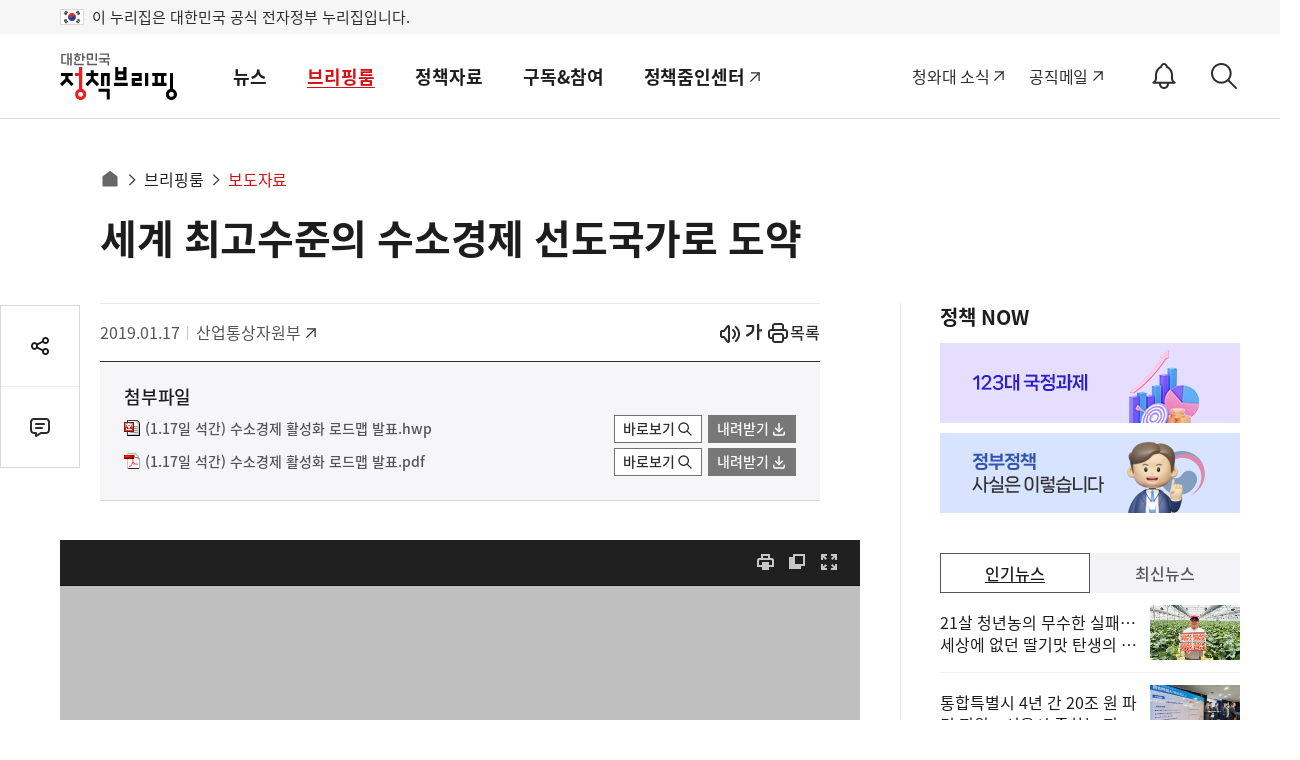

--- FILE ---
content_type: application/xhtml+xml
request_url: https://www.korea.kr/docViewer/result/2022.10/26/0ed36990375f6ec1fc6e7545eb3fdeb5/0ed36990375f6ec1fc6e7545eb3fdeb5.view.xhtml?
body_size: 6489
content:

















	<!DOCTYPE html PUBLIC "-//W3C//DTD XHTML 1.0 Transitional//EN" "http://www.w3.org/TR/xhtml1/DTD/xhtml1-transitional.dtd">
<html xml:lang="ko" lang="ko" xmlns="http://www.w3.org/1999/xhtml" xmlns:svg="http://www.w3.org/2000/svg" xmlns:xlink="http://www.w3.org/1999/xlink" xmlns:v="urn:schemas-microsoft-com:vml" xmlns:o="urn:schemas-microsoft-com:office:office">
	<head>
		<meta content="text/html; charset=UTF-8" http-equiv="content-type"/>
		<meta content="Synap Document Viewer 2022(v23.4.1)" name="GENERATOR"/>
		
		<title>□ 산업통상자원부</title>
		
		
		<style type="text/css">
			v\:shape,v\:shapetype,v\:formulas,v\:fill,v\:f,v\:handles,v\:h,v\:stroke,v\:line,v\:path,v\:textpath,v\:textbox,v\:group,v\:image,v\:rect,v\:imagedata,v\:arc,v\:curve,v\:oval,v\:polyline,v\:roundrect {
				behavior: url(#default#VML);
			}
			o\:* {
				behavior: url(#default#VML);
			}


			w\:* {
				behavior: url(#default#VML);
			}

body,div,p{margin:0;padding:0}
body{font-family:Dotum,'돋움',Helvetica,AppleSDGothicNeo,sans-serif;font-size:12px;color:#222;}
		</style>
		
		
    
	
<style type="text/css">
	body {
    	-webkit-text-size-adjust: 100%;
	}
	body:first-of-type p {
		background-image: url([data-uri]);
		
	}
</style>
	
<style type="text/css">
	a:visited {text-decoration:none;}
	a:link {text-decoration:none;}
	span {
		font-size: 10.0pt;
		color: #000000;
		font-weight: normal;
		margin-top: 0.0pt;
		margin-left: 0.0pt;
		margin-bottom: 0.0pt;
		margin-right: 0.0pt;
		text-align: justify;
		letter-spacing: 0.0pt;
	}
	td {
		word-wrap: break-word;
		text-align:left;
		text-indent:0;
		padding: 0px;
	}
	.img_none_align {
		clear: none;
	}
	.img_center_align {
		clear: none;
		float: none;
		display: block;
		margin: 0pt auto;
	}
	.img_left_align {
		clear: both;
		float: left;
		margin-right: 10pt;
	}
	.img_right_align {
		clear: both;
		float: right;
		margin-left: 10pt;
	}

	#div_page:after {
		content: '';
		display: block;
		height: 0;
		clear: both;
	}
	#div_page {
		position: relative;
		margin: 0px auto;
		word-wrap: break-word;
		z-index: 1;
	}
	#synap_footnote_list, #synap_endnote_list {
		clear: both;
	}
	.inner{
		background-color:#fff;
		border:1px solid #d8dfe5;
		z-index:100000;
		-webkit-box-shadow: 0 2px 2px #c8d1d9;
		-moz-box-shadow: 0 2px 2px #c8d1d9;
		box-shadow: 0 2px 2px #c8d1d9;
	}
	.containBgSingle{
		background-color: #ffffff;
	}
	img.grayscale {
		filter: url("data:image/svg+xml;utf8,&lt;svg xmlns=\'http://www.w3.org/2000/svg\'&gt;&lt;filter id=\'grayscale\'&gt;&lt;feColorMatrix type=\'matrix\' values=\'0.3333 0.3333 0.3333 0 0 0.3333 0.3333 0.3333 0 0 0.3333 0.3333 0.3333 0 0 0 0 0 1 0\'/&gt;&lt;/filter&gt;&lt;/svg&gt;#grayscale"); /* Firefox 10+, Firefox on Android */
		filter: gray; /* IE6-9 */
		-webkit-filter: grayscale(100%); /* Chrome 19+, Safari 6+, Safari 6+ iOS */
	}
	.table_inline {
		display:inline-table;
		zoom:1;
		*display:inline;
		word-break:normal;
	}
	.div_inline {
		display:inline-block;
		zoom:1;
		*display:inline;
	}
	.div_center {
		text-align:center;
	}
	.div_right {
		text-align:right;
	}	
	
	.pagebreaker {
		height: 20px;
		margin: 0px;
	}
	
	@media print {
		.inner {
			border: 0;
			box-shadow: none;
		}
		@page {
			margin : 0mm 0mm 0mm 0mm;
		}
	}
</style>
    
    	
<style type="text/css">
	.noPageLineHeight {
		line-height: 1.6;
	}
	p {
		font-size: 10.0pt;
		color: #000000;
		font-weight: normal;
		margin-left: 0.0pt;
		margin-right: 0.0pt;
		margin-top: 0.0pt;
		margin-bottom: 0.0pt;
		text-align: justify;
		line-height: 1.6;
		letter-spacing: 0.0pt;
	}
	table {
		clear: both;
	}
</style>

	
    	
    
    	

    <style type="text/css">
      .page1{
width:500pt;
min-width:500pt;
height:auto !important;height:729pt;
min-height:729pt;
padding:56pt 48pt 56pt 48pt;
}
.odd_f_1{
border-color:transparent;}
.odd_fe_1{
border-color:transparent;}
.even_f_1{
border-color:transparent;}
.even_fe_1{
border-color:transparent;}
.header_section_1{
overflow:hidden;
padding-right:48pt;
width:500pt;
position:absolute;
min-height:42pt;
top:14pt;
}
.footer_section_1{
position:absolute;
overflow:hidden;
padding-right:48pt;
width:500pt;
bottom:0pt;
height:56pt;
}
.footer_section_1_visible{
position:absolute;
overflow:visible;
width:500pt;
bottom:14pt;
max-height:56pt;
}
.page2{
width:786pt;
min-width:786pt;
height:auto !important;height:561pt;
min-height:561pt;
padding:17pt 28pt 17pt 28pt;
}
.odd_f_2{
border-color:transparent;}
.odd_fe_2{
border-color:transparent;}
.even_f_2{
border-color:transparent;}
.even_fe_2{
border-color:transparent;}
.header_section_2{
overflow:hidden;
padding-right:28pt;
width:786pt;
position:absolute;
min-height:0pt;
top:17pt;
}
.footer_section_2{
position:absolute;
overflow:hidden;
padding-right:28pt;
width:786pt;
bottom:0pt;
height:17pt;
}
.footer_section_2_visible{
position:absolute;
overflow:visible;
width:786pt;
bottom:17pt;
max-height:17pt;
}
.page3{
width:484pt;
min-width:484pt;
height:auto !important;height:701pt;
min-height:701pt;
padding:70pt 56pt 70pt 56pt;
}
.odd_f_3{
border-color:transparent;}
.odd_fe_3{
border-color:transparent;}
.even_f_3{
border-color:transparent;}
.even_fe_3{
border-color:transparent;}
.header_section_3{
overflow:hidden;
padding-right:56pt;
width:484pt;
position:absolute;
min-height:28pt;
top:42pt;
}
.footer_section_3{
position:absolute;
overflow:hidden;
padding-right:56pt;
width:484pt;
bottom:0pt;
height:70pt;
}
.footer_section_3_visible{
position:absolute;
overflow:visible;
width:484pt;
bottom:42pt;
max-height:70pt;
}

    </style>
		<script type="text/javascript" src="0ed36990375f6ec1fc6e7545eb3fdeb5.files/jquery-3.3.1.min.js"></script>
		<script type="text/javascript" src="0ed36990375f6ec1fc6e7545eb3fdeb5.files/spin.min.js"></script>
		<script type="text/javascript" src="0ed36990375f6ec1fc6e7545eb3fdeb5.files/config.js"></script>
		<script type="text/javascript" src="0ed36990375f6ec1fc6e7545eb3fdeb5.files/common.js"></script>
		<script type="text/javascript" src="0ed36990375f6ec1fc6e7545eb3fdeb5.files/browser_check.js"></script>
		<script type="text/javascript" src="0ed36990375f6ec1fc6e7545eb3fdeb5.files/wm.js"></script>
		<script type="text/javascript" src="0ed36990375f6ec1fc6e7545eb3fdeb5.files/word_body.js"></script>

		<script>var jsValue = ""; </script>
	</head>
	<body class="containBg">
		
			<div id="content_body"></div>
			<div id="hidden_section"></div>

	</body>
</html>





--- FILE ---
content_type: text/html; charset=UTF-8
request_url: https://www.korea.kr/docViewer/result/2022.10/26/0ed36990375f6ec1fc6e7545eb3fdeb5/0ed36990375f6ec1fc6e7545eb3fdeb5.files/1.html
body_size: 62547
content:
<div id="div_page" class="inner odd_f_1 page1"><p style="  text-indent:0pt;" class="div_inline"><table id="table_1" class="table_inline" cellspacing="0" summary="table" style="border-color:#ffffff;border:none;border-collapse:collapse;table-layout:fixed; width:496.48pt; min-height:336.88pt;"><colgroup><col style="width:67.52pt;"></col><col style="width:82.87pt;"></col><col style="width:86.53pt;"></col><col style="width:73.18pt;"></col><col style="width:62.23pt;"></col><col style="width:124.15pt;"></col></colgroup><tr style="height:41.79pt;"><td style=" padding-left:0.00pt; padding-right:0.00pt; padding-top:0.00pt; padding-bottom:0.00pt; width:150.39pt; vertical-align:middle; border-left:#4c4c4c 1.50pt solid; border-top:#000000 1.50pt solid; border-right:#000000 1.00pt solid; border-bottom:#4c4c4c 1.00pt solid;" colspan="2"><p style="text-align:center; margin-left:23pt;text-indent:-23pt; font-size:30pt;line-height:1.30;"><img style=" width:127.78pt; height:29.23pt;" onerror="javascript:image_error(this);" src="0ed36990375f6ec1fc6e7545eb3fdeb5.files/BIN0025.bmp.png" id="shape_1"/></p></td><td style=" padding-left:0.00pt; padding-right:0.00pt; padding-top:0.00pt; padding-bottom:0.00pt; width:221.94pt; vertical-align:middle; border-top:#000000 1.50pt solid; border-right:#4c4c4c 1.00pt solid; border-bottom:#4c4c4c 1.00pt solid;" rowspan="2" colspan="3"><p style="text-align:center; margin-left:23pt;text-indent:-23pt; font-size:28pt;line-height:1.30;"><span style="font-family:HY헤드라인M,굴림; font-size:26pt;  font-weight:bold;">보</span><span style="font-family:굴림; font-size:26pt;  font-weight:bold;"> </span><span style="font-family:HY헤드라인M,굴림; font-size:26pt;  font-weight:bold;">도</span><span style="font-family:굴림; font-size:26pt;  font-weight:bold;"> </span><span style="font-family:HY헤드라인M,굴림; font-size:26pt;  font-weight:bold;">자</span><span style="font-family:굴림; font-size:26pt;  font-weight:bold;"> </span><span style="font-family:HY헤드라인M,굴림; font-size:26pt;  font-weight:bold;">료</span></p></td><td style=" width:124.15pt; vertical-align:middle; border-top:#000000 1.50pt solid; border-right:#4c4c4c 1.50pt solid; border-bottom:#4c4c4c 1.00pt solid;" rowspan="2"><p style="text-align:center; text-indent:0pt; font-size:11pt;"><img style=" width:107.30pt; height:45.89pt;" onerror="javascript:image_error(this);" src="0ed36990375f6ec1fc6e7545eb3fdeb5.files/BIN0026.png" id="shape_2"/></p></td></tr><tr style="height:26.74pt;"><td style=" width:150.39pt; vertical-align:middle; border-left:#4c4c4c 1.50pt solid; border-top:#4c4c4c 1.00pt solid; border-right:#4c4c4c 1.00pt solid; border-bottom:#4c4c4c 1.00pt solid;" colspan="2"><p style="text-align:center; text-indent:0pt; font-size:13pt;"><span style="font-family:Arial; font-size:11pt; color:#0d6db8;  font-weight:bold;">http://www.motie.go.kr</span></p></td></tr><tr style="height:43.07pt;"><td style=" width:496.48pt; vertical-align:middle; border-left:#4c4c4c 1.50pt solid; border-top:#4c4c4c 1.00pt solid; border-right:#4c4c4c 1.50pt solid; border-bottom:#4c4c4c 1.00pt solid;" colspan="6"><p style="text-align:center; text-indent:0pt; font-size:13pt;line-height:1.30;"><span style="font-family:'맑은 고딕',굴림; font-size:13pt; color:#ff0000;  font-weight:bold;">2019</span><span style="font-family:'맑은 고딕',굴림; font-size:13pt; color:#ff0000;  font-weight:bold;">년 </span><span style="font-family:'맑은 고딕',굴림; font-size:13pt; color:#ff0000;  font-weight:bold;">1</span><span style="font-family:'맑은 고딕',굴림; font-size:13pt; color:#ff0000;  font-weight:bold;">월 </span><span style="font-family:'맑은 고딕',굴림; font-size:13pt; color:#ff0000;  font-weight:bold;">17</span><span style="font-family:'맑은 고딕',굴림; font-size:13pt; color:#ff0000;  font-weight:bold;">일</span><span style="font-family:'맑은 고딕',굴림; font-size:13pt; color:#ff0000;  font-weight:bold;">(</span><span style="font-family:'맑은 고딕',굴림; font-size:13pt; color:#ff0000;  font-weight:bold;">목</span><span style="font-family:'맑은 고딕',굴림; font-size:13pt; color:#ff0000;  font-weight:bold;">) </span><span style="font-family:'맑은 고딕',굴림; font-size:13pt; color:#ff0000;  font-weight:bold;">석간부터</span><span style="font-family:'맑은 고딕',굴림; font-size:13pt; color:#ff0000; "> 보도하여 주시기 바랍니다</span><span style="font-family:'맑은 고딕',굴림; font-size:13pt; color:#ff0000; ">.</span></p><p style="text-align:center; text-indent:0pt; font-size:12pt;line-height:1.30;"><span style="font-family:'맑은 고딕',굴림; font-size:12pt; color:#ff0000; ">(</span><span style="font-family:'맑은 고딕',굴림; font-size:12pt; color:#ff0000; ">인터넷</span><span style="font-family:'맑은 고딕',굴림; font-size:12pt; color:#ff0000; ">, </span><span style="font-family:'맑은 고딕',굴림; font-size:12pt; color:#ff0000; ">방송</span><span style="font-family:'맑은 고딕',굴림; font-size:12pt; color:#ff0000; ">, </span><span style="font-family:'맑은 고딕',굴림; font-size:12pt; color:#ff0000; ">통신은 </span><span style="font-family:'맑은 고딕',굴림; font-size:12pt; color:#ff0000; ">1.17(</span><span style="font-family:'맑은 고딕',굴림; font-size:12pt; color:#ff0000; ">목</span><span style="font-family:'맑은 고딕',굴림; font-size:12pt; color:#ff0000; ">) 12:00 </span><span style="font-family:'맑은 고딕',굴림; font-size:12pt; color:#ff0000; ">이후 보도 가능</span><span style="font-family:'맑은 고딕',굴림; font-size:12pt; color:#ff0000; ">)</span></p></td></tr><tr style="height:112.64pt;"><td style=" width:67.52pt; vertical-align:middle; border-left:#4c4c4c 1.50pt solid; border-top:#4c4c4c 1.00pt solid; border-right:#4c4c4c 1.00pt solid; border-bottom:#4c4c4c 1.00pt solid;"><p style="text-align:center; margin-left:42pt;text-indent:-42pt; font-size:13pt;line-height:1.20;"><span style="font-family:'맑은 고딕',굴림; font-size:13pt; ">배포일시</span></p></td><td style=" width:169.40pt; vertical-align:middle; border-left:#4c4c4c 1.00pt solid; border-top:#4c4c4c 1.00pt solid; border-right:#4c4c4c 1.00pt solid; border-bottom:#4c4c4c 1.00pt solid;" colspan="2"><p style="text-align:center; margin-left:42pt;text-indent:-42pt; font-size:13pt;line-height:1.20;"><span style="font-family:'맑은 고딕',굴림; font-size:13pt; ">2019. 1. 16.(</span><span style="font-family:'맑은 고딕',굴림; font-size:13pt; ">수</span><span style="font-family:'맑은 고딕',굴림; font-size:13pt; ">)</span></p></td><td style=" width:73.18pt; vertical-align:middle; border-left:#4c4c4c 1.00pt solid; border-top:#4c4c4c 1.00pt solid; border-right:#4c4c4c 1.00pt solid; border-bottom:#4c4c4c 1.00pt solid;"><p style="text-align:center; margin-left:42pt;text-indent:-42pt; font-size:13pt;line-height:1.20;"><span style="font-family:'맑은 고딕',굴림; font-size:13pt; ">담당부서</span></p></td><td style=" width:186.38pt; vertical-align:middle; border-left:#4c4c4c 1.00pt solid; border-top:#4c4c4c 1.00pt solid; border-right:#4c4c4c 1.50pt solid; border-bottom:#4c4c4c 1.00pt solid;" colspan="2"><p style="text-align:center; margin-left:42pt;text-indent:-42pt; font-size:12pt;line-height:1.40;"><span style="font-family:'맑은 고딕',굴림; font-size:12pt; letter-spacing:-0.48pt; ">산업통상자원부 에너지신산업과</span></p><p style="text-align:center; margin-left:42pt;text-indent:-42pt; font-size:12pt;line-height:1.40;"><span style="font-family:'맑은 고딕',굴림; font-size:12pt; letter-spacing:-0.48pt; ">기획재정부 혁신창업팀</span></p><p style="text-align:center; margin-left:42pt;text-indent:-42pt; font-size:12pt;line-height:1.40;"><span style="font-family:'맑은 고딕',굴림; font-size:12pt; letter-spacing:-0.48pt; ">과학기술정보통신부 원천기술과</span></p><p style="text-align:center; margin-left:42pt;text-indent:-42pt; font-size:12pt;line-height:1.40;"><span style="font-family:'맑은 고딕',굴림; font-size:12pt; letter-spacing:-0.48pt; ">환경부 대기환경과</span></p><p style="text-align:center; margin-left:42pt;text-indent:-42pt; font-size:12pt;line-height:1.40;"><span style="font-family:'맑은 고딕',굴림; font-size:12pt; letter-spacing:-0.48pt; ">국토교통부 미래전략일자리담당관</span></p><p style="text-align:center; margin-left:42pt;text-indent:-42pt; font-size:12pt;line-height:1.40;"><span style="font-family:'맑은 고딕',굴림; font-size:12pt; letter-spacing:-0.48pt; ">해수부 해사산업기술과</span></p></td></tr><tr style="height:112.64pt;"><td style=" width:67.52pt; vertical-align:middle; border-left:#4c4c4c 1.50pt solid; border-top:#4c4c4c 1.00pt solid; border-right:#4c4c4c 1.00pt solid; border-bottom:#4c4c4c 1.50pt solid;"><p style="text-align:center; margin-left:42pt;text-indent:-42pt; font-size:13pt;line-height:1.50;"><span style="font-family:'맑은 고딕',굴림; font-size:13pt; ">담당과장</span></p></td><td style=" width:169.40pt; vertical-align:middle; border-left:#4c4c4c 1.00pt solid; border-top:#4c4c4c 1.00pt solid; border-right:#4c4c4c 1.00pt solid; border-bottom:#4c4c4c 1.50pt solid;" colspan="2"><p style="text-align:center; text-indent:0pt; font-size:12pt;line-height:1.40;"><span style="font-family:'맑은 고딕',굴림; font-size:12pt; ">신성필 과장</span><span style="font-family:'맑은 고딕',굴림; font-size:12pt; ">(044-203-5390)</span></p><p style="text-align:center; text-indent:0pt; font-size:12pt;line-height:1.40;"><span style="font-family:'맑은 고딕',굴림; font-size:12pt; ">&#160;조현진 과장</span><span style="font-family:'맑은 고딕',굴림; font-size:12pt; ">(044-215-4640)</span></p><p style="text-align:center; margin-left:42pt;text-indent:-42pt; font-size:12pt;line-height:1.40;"><span style="font-family:'맑은 고딕',굴림; font-size:12pt; ">김민표 과장</span><span style="font-family:'맑은 고딕',굴림; font-size:12pt; ">(02-2110-2380)</span></p><p style="text-align:center; margin-left:42pt;text-indent:-42pt; font-size:12pt;line-height:1.40;"><span style="font-family:'맑은 고딕',굴림; font-size:12pt; ">박륜민 과장</span><span style="font-family:'맑은 고딕',굴림; font-size:12pt; ">(044-201-6880)</span></p><p style="text-align:center; margin-left:42pt;text-indent:-42pt; font-size:12pt;line-height:1.40;"><span style="font-family:'맑은 고딕',굴림; font-size:12pt; ">배성호 과장</span><span style="font-family:'맑은 고딕',굴림; font-size:12pt; ">(044-201-3258)</span></p><p style="text-align:center; margin-left:42pt;text-indent:-42pt; font-size:12pt;line-height:1.40;"><span style="font-family:'맑은 고딕',굴림; font-size:12pt; ">임현택 과장</span><span style="font-family:'맑은 고딕',굴림; font-size:12pt; ">(044-200-5830)</span></p></td><td style=" width:73.18pt; vertical-align:middle; border-left:#4c4c4c 1.00pt solid; border-top:#4c4c4c 1.00pt solid; border-right:#4c4c4c 1.00pt solid; border-bottom:#4c4c4c 1.50pt solid;"><p style="text-align:center; margin-left:42pt;text-indent:-42pt; font-size:13pt;line-height:1.50;"><span style="font-family:'맑은 고딕',굴림; font-size:13pt; ">담 당 자</span></p></td><td style=" width:186.38pt; vertical-align:middle; border-left:#4c4c4c 1.00pt solid; border-top:#4c4c4c 1.00pt solid; border-right:#4c4c4c 1.50pt solid; border-bottom:#4c4c4c 1.50pt solid;" colspan="2"><p style="text-align:center; margin-left:42pt;text-indent:-42pt; font-size:12pt;line-height:1.40;"><span style="font-family:'맑은 고딕',굴림; font-size:12pt; ">박성수 사무관</span><span style="font-family:'맑은 고딕',굴림; font-size:12pt; ">(044-203-5398)</span></p><p style="text-align:center; margin-left:42pt;text-indent:-42pt; font-size:12pt;line-height:1.40;"><span style="font-family:'맑은 고딕',굴림; font-size:12pt; ">장준희 사무관</span><span style="font-family:'맑은 고딕',굴림; font-size:12pt; ">(044-215-4573)</span></p><p style="text-align:center; margin-left:42pt;text-indent:-42pt; font-size:12pt;line-height:1.40;"><span style="font-family:'맑은 고딕',굴림; font-size:12pt; ">손효진 사무관</span><span style="font-family:'맑은 고딕',굴림; font-size:12pt; ">(02-2110-2758)</span></p><p style="text-align:center; margin-left:42pt;text-indent:-42pt; font-size:12pt;line-height:1.40;"><span style="font-family:'맑은 고딕',굴림; font-size:12pt; ">김건식 사무관</span><span style="font-family:'맑은 고딕',굴림; font-size:12pt; ">(044-201-6887)</span></p><p style="text-align:center; margin-left:42pt;text-indent:-42pt; font-size:12pt;line-height:1.40;"><span style="font-family:'맑은 고딕',굴림; font-size:12pt; ">유</span><span style="font-family:굴림체; font-size:12pt; "> &#160;</span><span style="font-family:'맑은 고딕',굴림; font-size:12pt; ">훈 사무관</span><span style="font-family:'맑은 고딕',굴림; font-size:12pt; ">(044-201-3260)</span></p><p style="text-align:center; margin-left:42pt;text-indent:-42pt; font-size:12pt;line-height:1.40;"><span style="font-family:'맑은 고딕',굴림; font-size:12pt; ">양진영 사무관</span><span style="font-family:'맑은 고딕',굴림; font-size:12pt; ">(044-200-5834)</span></p></td></tr></table></p><p style="  text-indent:0pt; font-size:6pt;"><span style="font-family:바탕; font-size:6pt;">&#160;</span></p><p style="  text-indent:0pt; font-size:6pt;"><span style="font-family:바탕; font-size:6pt;">&#160;</span></p><table id="table_2" class="__se_tbl" cellspacing="0" summary="table" style="border-color:#ffffff;border:none;border-collapse:collapse;table-layout:fixed; width:496.05pt; min-height:362.61pt; margin-left:1.00pt; margin-right:1.00pt; margin-top:1.00pt; margin-bottom:1.00pt;"><colgroup><col style="width:496.05pt;"></col></colgroup><tr style="height:0.00pt;"><td style=" width:496.05pt; vertical-align:middle; background-color:#ffffcc; border-top:#000000 2.30pt double; border-bottom:#000000 2.30pt double;"><p style="text-align:center; text-indent:0pt; font-size:11pt;"><span style="font-family:굴림; font-size:11pt;">&#160;</span></p><p style="text-align:center; text-indent:0pt; font-size:20pt;"><span style="font-family:HY헤드라인M,굴림; font-size:20pt; color:#0000ff; ">세계</span><span style="font-family:굴림; font-size:20pt; color:#0000ff; "> </span><span style="font-family:HY헤드라인M,굴림; font-size:20pt; color:#0000ff; ">최고수준의</span><span style="font-family:굴림; font-size:20pt; color:#0000ff; "> </span><span style="font-family:HY헤드라인M,굴림; font-size:20pt; color:#0000ff; ">수소경제</span><span style="font-family:굴림; font-size:20pt; color:#0000ff; "> </span><span style="font-family:HY헤드라인M,굴림; font-size:20pt; color:#0000ff; ">선도국가로</span><span style="font-family:굴림; font-size:20pt; color:#0000ff; "> </span><span style="font-family:HY헤드라인M,굴림; font-size:20pt; color:#0000ff; ">도약</span></p><p style="text-align:center; text-indent:0pt; font-size:4pt;"><span style="font-family:굴림; font-size:4pt;">&#160;</span></p><p style="text-align:center; text-indent:0pt; font-size:16pt;"><span style="font-family:HY헤드라인M,굴림; font-size:16pt; ">-</span><span style="font-family:굴림; font-size:16pt; "> </span><span style="font-family:HY헤드라인M,굴림; font-size:16pt; ">정부</span><span style="font-family:HY헤드라인M,굴림; font-size:16pt; ">,</span><span style="font-family:굴림; font-size:16pt; "> </span><span style="font-family:HY헤드라인M,굴림; font-size:16pt; ">「수소경제</span><span style="font-family:굴림; font-size:16pt; "> </span><span style="font-family:HY헤드라인M,굴림; font-size:16pt; ">활성화</span><span style="font-family:굴림; font-size:16pt; "> </span><span style="font-family:HY헤드라인M,굴림; font-size:16pt; ">로드맵」</span><span style="font-family:굴림; font-size:16pt; "> </span><span style="font-family:HY헤드라인M,굴림; font-size:16pt; ">발표</span><span style="font-family:굴림; font-size:16pt; "> </span><span style="font-family:HY헤드라인M,굴림; font-size:16pt; ">-</span></p><p style="text-align:center; text-indent:0pt; font-size:16pt;"><span style="font-family:굴림; font-size:16pt;">&#160;</span></p><table id="table_3" class="__se_tbl" cellspacing="0" summary="table" style="border-color:#ffffff;border:none;border-collapse:collapse;table-layout:fixed; width:470.59pt; min-height:260.18pt; margin-left:10.00pt;"><colgroup><col style="width:470.59pt;"></col></colgroup><tr style="height:0.00pt;"><td style=" width:470.59pt; vertical-align:middle; border-left:#000000 1.00pt dotted; border-top:#000000 1.00pt dotted; border-right:#000000 1.00pt dotted; border-bottom:#000000 1.00pt dotted;"><p style="  margin-left:22pt;text-indent:-22pt; font-size:15pt;"><span style="font-family:'맑은 고딕',굴림; font-size:15pt;  font-weight:bold;">◇</span><span style="font-family:굴림; font-size:15pt;  font-weight:bold;"> </span><span style="font-family:휴먼명조,굴림체; font-size:15pt;  font-weight:bold;">우리나라가</span><span style="font-family:굴림; font-size:15pt;  font-weight:bold;"> </span><span style="font-family:휴먼명조,굴림체; font-size:15pt;  font-weight:bold;">강점</span><span style="font-family:휴먼명조,굴림체; font-size:15pt; ">이</span><span style="font-family:굴림; font-size:15pt; "> </span><span style="font-family:휴먼명조,굴림체; font-size:15pt; ">있는</span><span style="font-family:굴림; font-size:15pt;  font-weight:bold;"> </span><span style="font-family:휴먼명조,굴림체; font-size:15pt;  font-weight:bold;">‘수소차’</span><span style="font-family:휴먼명조,굴림체; font-size:15pt; ">와</span><span style="font-family:굴림; font-size:15pt; "> </span><span style="font-family:휴먼명조,굴림체; font-size:15pt;  font-weight:bold;">‘연료전지’</span><span style="font-family:휴먼명조,굴림체; font-size:15pt; ">를</span><span style="font-family:굴림; font-size:15pt;  font-weight:bold;"> </span><span style="font-family:휴먼명조,굴림체; font-size:15pt;  font-weight:bold;">양대</span><span style="font-family:굴림; font-size:15pt;  font-weight:bold;"> </span><span style="font-family:휴먼명조,굴림체; font-size:15pt;  font-weight:bold;">축으로</span><span style="font-family:굴림; font-size:15pt;  font-weight:bold;"> </span><span style="font-family:휴먼명조,굴림체; font-size:15pt;  font-weight:bold;">수소경제를</span><span style="font-family:굴림; font-size:15pt;  font-weight:bold;"> </span><span style="font-family:휴먼명조,굴림체; font-size:15pt;  font-weight:bold;">선도</span><span style="font-family:휴먼명조,굴림체; font-size:15pt; ">할</span><span style="font-family:굴림; font-size:15pt; "> </span><span style="font-family:휴먼명조,굴림체; font-size:15pt; ">수</span><span style="font-family:굴림; font-size:15pt; "> </span><span style="font-family:휴먼명조,굴림체; font-size:15pt; ">있는</span><span style="font-family:굴림; font-size:15pt;  font-weight:bold;"> </span><span style="font-family:휴먼명조,굴림체; font-size:15pt;  font-weight:bold;">산업생태계</span><span style="font-family:굴림; font-size:15pt;  font-weight:bold;"> </span><span style="font-family:휴먼명조,굴림체; font-size:15pt;  font-weight:bold;">구축</span></p><p style="  text-indent:0pt; font-size:5pt;"><span style="font-family:바탕; font-size:5pt;">&#160;</span></p><p style="  margin-left:39pt;text-indent:-39pt; font-size:15pt;"><span style="font-family:굴림체; font-size:15pt; ">&#160; </span><span style="font-family:휴먼명조,굴림체; font-size:15pt; ">ㅇ</span><span style="font-family:굴림; font-size:15pt; letter-spacing:-0.30pt; "> </span><span style="font-family:휴먼명조,굴림체; font-size:15pt;  font-weight:bold;">수소차</span><span style="font-family:굴림; font-size:15pt;  font-weight:bold;"> </span><span style="font-family:휴먼명조,굴림체; font-size:15pt;  font-weight:bold;">누적</span><span style="font-family:굴림; font-size:15pt;  font-weight:bold;"> </span><span style="font-family:휴먼명조,굴림체; font-size:15pt;  font-weight:bold;">생산량</span><span style="font-family:휴먼명조,굴림체; font-size:15pt; ">을</span><span style="font-family:굴림; font-size:15pt; "> </span><span style="font-family:휴먼명조,굴림체; font-size:15pt; ">’</span><span style="font-family:'HCI Poppy',Sylfaen; font-size:15pt; ">18</span><span style="font-family:휴먼명조,굴림체; font-size:15pt; ">년</span><span style="font-family:굴림; font-size:15pt; "> </span><span style="font-family:'HCI Poppy',Sylfaen; font-size:15pt; ">2</span><span style="font-family:휴먼명조,굴림체; font-size:15pt; ">천대에서</span><span style="font-family:굴림; font-size:15pt; "> </span><span style="font-family:휴먼명조,굴림체; font-size:15pt;  font-weight:bold;">’</span><span style="font-family:'HCI Poppy',Sylfaen; font-size:15pt;  font-weight:bold;">40</span><span style="font-family:휴먼명조,굴림체; font-size:15pt;  font-weight:bold;">년</span><span style="font-family:굴림; font-size:15pt;  font-weight:bold;"> </span><span style="font-family:'HCI Poppy',Sylfaen; font-size:15pt;  font-weight:bold;">620</span><span style="font-family:휴먼명조,굴림체; font-size:15pt;  font-weight:bold;">만대</span><span style="font-family:'HCI Poppy',Sylfaen; font-size:13pt;  font-weight:bold;">(</span><span style="font-family:휴먼명조,굴림체; font-size:13pt;  font-weight:bold;">내수</span><span style="font-family:굴림; font-size:13pt;  font-weight:bold;"> </span><span style="font-family:'HCI Poppy',Sylfaen; font-size:13pt; letter-spacing:-0.09pt;  font-weight:bold;">290</span><span style="font-family:휴먼명조,굴림체; font-size:13pt; letter-spacing:-0.13pt;  font-weight:bold;">만대</span><span style="font-family:'HCI Poppy',Sylfaen; font-size:13pt; letter-spacing:-0.09pt;  font-weight:bold;">, </span><span style="font-family:휴먼명조,굴림체; font-size:13pt; letter-spacing:-0.13pt;  font-weight:bold;">수출</span><span style="font-family:굴림; font-size:13pt; letter-spacing:-0.09pt;  font-weight:bold;"> </span><span style="font-family:'HCI Poppy',Sylfaen; font-size:13pt; letter-spacing:-0.09pt;  font-weight:bold;">330</span><span style="font-family:휴먼명조,굴림체; font-size:13pt; letter-spacing:-0.13pt;  font-weight:bold;">만대</span><span style="font-family:'HCI Poppy',Sylfaen; font-size:13pt; letter-spacing:-0.09pt;  font-weight:bold;">)</span><span style="font-family:휴먼명조,굴림체; font-size:15pt; letter-spacing:-0.15pt; ">로</span><span style="font-family:굴림; font-size:15pt; letter-spacing:-0.10pt; "> </span><span style="font-family:휴먼명조,굴림체; font-size:15pt; letter-spacing:-0.15pt; ">확대하고</span><span style="font-family:'HCI Poppy',Sylfaen; font-size:15pt; letter-spacing:-0.10pt; ">, </span><span style="font-family:휴먼명조,굴림체; font-size:15pt; letter-spacing:-0.15pt;  font-weight:bold;">세계시장</span><span style="font-family:굴림; font-size:15pt; letter-spacing:-0.10pt;  font-weight:bold;"> </span><span style="font-family:휴먼명조,굴림체; font-size:15pt; letter-spacing:-0.15pt;  font-weight:bold;">점유율</span><span style="font-family:굴림; font-size:15pt; letter-spacing:-0.10pt;  font-weight:bold;"> </span><span style="font-family:'HCI Poppy',Sylfaen; font-size:15pt; letter-spacing:-0.10pt;  font-weight:bold;">1</span><span style="font-family:휴먼명조,굴림체; font-size:15pt; letter-spacing:-0.15pt;  font-weight:bold;">위</span><span style="font-family:굴림; font-size:15pt; letter-spacing:-0.10pt; "> </span><span style="font-family:휴먼명조,굴림체; font-size:15pt; letter-spacing:-0.15pt; ">달성</span></p><p style="  text-indent:0pt; font-size:5pt;"><span style="font-family:바탕; font-size:5pt;">&#160;</span></p><p style="  margin-left:127pt;text-indent:-127pt; font-size:15pt;"><span style="font-family:굴림체; font-size:15pt; ">&#160; &#160;</span><span style="font-family:'HCI Poppy',Sylfaen; font-size:15pt; ">- </span><span style="font-family:휴먼명조,굴림체; font-size:15pt; ">국내</span><span style="font-family:굴림; font-size:15pt; "> </span><span style="font-family:휴먼명조,굴림체; font-size:15pt; ">보급</span><span style="font-family:굴림; font-size:15pt; "> </span><span style="font-family:'HCI Poppy',Sylfaen; font-size:15pt; ">: </span><span style="font-family:휴먼명조,굴림체; font-size:15pt; ">’</span><span style="font-family:'HCI Poppy',Sylfaen; font-size:15pt; ">17</span><span style="font-family:휴먼명조,굴림체; font-size:15pt; ">년</span><span style="font-family:굴림; font-size:15pt; "> </span><span style="font-family:휴먼명조,굴림체; font-size:15pt; ">국내</span><span style="font-family:굴림; font-size:15pt; "> </span><span style="font-family:'HCI Poppy',Sylfaen; font-size:15pt; ">177</span><span style="font-family:휴먼명조,굴림체; font-size:15pt; ">대</span><span style="font-family:'HCI Poppy',Sylfaen; font-size:13pt; ">(</span><span style="font-family:휴먼명조,굴림체; font-size:13pt; ">신규</span><span style="font-family:굴림; font-size:13pt; "> </span><span style="font-family:'HCI Poppy',Sylfaen; font-size:13pt; ">51</span><span style="font-family:휴먼명조,굴림체; font-size:13pt; ">대</span><span style="font-family:'HCI Poppy',Sylfaen; font-size:13pt; ">)</span><span style="font-family:굴림; font-size:15pt; "> </span><span style="font-family:휴먼명조,굴림체; font-size:15pt; ">→</span><span style="font-family:굴림; font-size:15pt; "> </span><span style="font-family:휴먼명조,굴림체; font-size:15pt; ">’</span><span style="font-family:'HCI Poppy',Sylfaen; font-size:15pt; ">18</span><span style="font-family:휴먼명조,굴림체; font-size:15pt; ">년</span><span style="font-family:굴림; font-size:15pt; "> </span><span style="font-family:휴먼명조,굴림체; font-size:15pt; ">누적</span><span style="font-family:굴림; font-size:15pt; "> </span><span style="font-family:'HCI Poppy',Sylfaen; font-size:15pt; letter-spacing:-0.20pt; ">889</span><span style="font-family:휴먼명조,굴림체; font-size:15pt; letter-spacing:-0.30pt; ">대</span><span style="font-family:'HCI Poppy',Sylfaen; font-size:13pt; letter-spacing:-0.17pt; ">(</span><span style="font-family:휴먼명조,굴림체; font-size:13pt; letter-spacing:-0.26pt; ">신규</span><span style="font-family:굴림; font-size:13pt; letter-spacing:-0.17pt; "> </span><span style="font-family:'HCI Poppy',Sylfaen; font-size:13pt; letter-spacing:-0.17pt; ">712</span><span style="font-family:휴먼명조,굴림체; font-size:13pt; letter-spacing:-0.26pt; ">대</span><span style="font-family:'HCI Poppy',Sylfaen; font-size:13pt; letter-spacing:-0.17pt; ">)</span><span style="font-family:굴림; font-size:15pt; letter-spacing:-0.20pt; "> </span><span style="font-family:휴먼명조,굴림체; font-size:15pt; letter-spacing:-0.30pt; ">→</span><span style="font-family:굴림; font-size:15pt; letter-spacing:-0.20pt; "> </span><span style="font-family:휴먼명조,굴림체; font-size:15pt; letter-spacing:-0.30pt; ">’</span><span style="font-family:'HCI Poppy',Sylfaen; font-size:15pt; letter-spacing:-0.20pt; ">19</span><span style="font-family:휴먼명조,굴림체; font-size:15pt; letter-spacing:-0.30pt; ">년</span><span style="font-family:굴림; font-size:15pt; letter-spacing:-0.20pt; "> </span><span style="font-family:'HCI Poppy',Sylfaen; font-size:15pt; letter-spacing:-0.20pt;  font-weight:bold;">4,000</span><span style="font-family:휴먼명조,굴림체; font-size:15pt; letter-spacing:-0.30pt;  font-weight:bold;">대</span><span style="font-family:굴림; font-size:15pt; letter-spacing:-0.20pt;  font-weight:bold;"> </span><span style="font-family:휴먼명조,굴림체; font-size:15pt; letter-spacing:-0.30pt;  font-weight:bold;">이상</span><span style="font-family:굴림; font-size:15pt; letter-spacing:-0.20pt; "> </span><span style="font-family:휴먼명조,굴림체; font-size:15pt; letter-spacing:-0.30pt; ">신규</span><span style="font-family:굴림; font-size:15pt; letter-spacing:-0.20pt; "> </span><span style="font-family:휴먼명조,굴림체; font-size:15pt; letter-spacing:-0.30pt; ">보급</span></p><p style="  text-indent:0pt; font-size:5pt;"><span style="font-family:바탕; font-size:5pt;">&#160;</span></p><p style="  margin-left:32pt;text-indent:-32pt; font-size:15pt;"><span style="font-family:굴림체; font-size:15pt; ">&#160; &#160;</span><span style="font-family:'HCI Poppy',Sylfaen; font-size:15pt; ">- </span><span style="font-family:휴먼명조,굴림체; font-size:15pt;  font-weight:bold;">수소충전소</span><span style="font-family:굴림; font-size:15pt; "> </span><span style="font-family:휴먼명조,굴림체; font-size:15pt; ">확충</span><span style="font-family:굴림; font-size:15pt; ">&#160;</span><span style="font-family:'HCI Poppy',Sylfaen; font-size:15pt; ">:&#160;(</span><span style="font-family:휴먼명조,굴림체; font-size:15pt; ">’</span><span style="font-family:'HCI Poppy',Sylfaen; font-size:15pt; ">18)&#160;14</span><span style="font-family:휴먼명조,굴림체; font-size:15pt; ">개</span><span style="font-family:굴림; font-size:15pt; "> </span><span style="font-family:휴먼명조,굴림체; font-size:15pt; ">→</span><span style="font-family:굴림; font-size:15pt; "> </span><span style="font-family:'HCI Poppy',Sylfaen; font-size:15pt; ">(</span><span style="font-family:휴먼명조,굴림체; font-size:15pt; ">’</span><span style="font-family:'HCI Poppy',Sylfaen; font-size:15pt; ">22)&#160;310</span><span style="font-family:휴먼명조,굴림체; font-size:15pt; ">개</span><span style="font-family:굴림; font-size:15pt; "> </span><span style="font-family:휴먼명조,굴림체; font-size:15pt; ">→</span><span style="font-family:굴림; font-size:15pt; "> </span><span style="font-family:'HCI Poppy',Sylfaen; font-size:15pt;  font-weight:bold;">(</span><span style="font-family:휴먼명조,굴림체; font-size:15pt;  font-weight:bold;">’</span><span style="font-family:'HCI Poppy',Sylfaen; font-size:15pt;  font-weight:bold;">40)&#160;1,200</span><span style="font-family:휴먼명조,굴림체; font-size:15pt;  font-weight:bold;">개소</span></p><p style="  text-indent:0pt; font-size:5pt;"><span style="font-family:바탕; font-size:5pt;">&#160;</span></p><p style="  margin-left:35pt;text-indent:-35pt; font-size:15pt;"><span style="font-family:굴림체; font-size:15pt; ">&#160; &#160;</span><span style="font-family:'HCI Poppy',Sylfaen; font-size:15pt; ">- </span><span style="font-family:휴먼명조,굴림체; font-size:15pt; letter-spacing:-0.15pt; ">수소</span><span style="font-family:굴림; font-size:15pt; letter-spacing:-0.10pt; "> </span><span style="font-family:휴먼명조,굴림체; font-size:15pt; letter-spacing:-0.15pt; ">대중교통</span><span style="font-family:굴림; font-size:15pt; letter-spacing:-0.10pt; "> </span><span style="font-family:휴먼명조,굴림체; font-size:15pt; letter-spacing:-0.15pt; ">확대</span><span style="font-family:굴림; font-size:15pt; letter-spacing:-0.10pt; "> </span><span style="font-family:'HCI Poppy',Sylfaen; font-size:15pt; letter-spacing:-0.10pt; ">: </span><span style="font-family:휴먼명조,굴림체; font-size:15pt; letter-spacing:-0.15pt; ">’</span><span style="font-family:'HCI Poppy',Sylfaen; font-size:15pt; letter-spacing:-0.10pt; ">40</span><span style="font-family:휴먼명조,굴림체; font-size:15pt; letter-spacing:-0.15pt; ">년</span><span style="font-family:굴림; font-size:15pt; letter-spacing:-0.10pt; "> </span><span style="font-family:휴먼명조,굴림체; font-size:15pt; letter-spacing:-0.15pt;  font-weight:bold;">수소택시</span><span style="font-family:굴림; font-size:15pt; letter-spacing:-0.10pt;  font-weight:bold;"> </span><span style="font-family:'HCI Poppy',Sylfaen; font-size:15pt; letter-spacing:-0.10pt;  font-weight:bold;">8</span><span style="font-family:휴먼명조,굴림체; font-size:15pt; letter-spacing:-0.15pt;  font-weight:bold;">만대</span><span style="font-family:'HCI Poppy',Sylfaen; font-size:15pt; letter-spacing:-0.10pt; ">, </span><span style="font-family:휴먼명조,굴림체; font-size:15pt; letter-spacing:-0.15pt;  font-weight:bold;">수소버스</span><span style="font-family:굴림; font-size:15pt; letter-spacing:-0.10pt;  font-weight:bold;"> </span><span style="font-family:'HCI Poppy',Sylfaen; font-size:15pt; letter-spacing:-0.10pt;  font-weight:bold;">4</span><span style="font-family:휴먼명조,굴림체; font-size:15pt; letter-spacing:-0.15pt;  font-weight:bold;">만대</span><span style="font-family:'HCI Poppy',Sylfaen; font-size:15pt; ">, </span><span style="font-family:휴먼명조,굴림체; font-size:15pt;  font-weight:bold;">수소트럭</span><span style="font-family:굴림; font-size:15pt;  font-weight:bold;"> </span><span style="font-family:'HCI Poppy',Sylfaen; font-size:15pt;  font-weight:bold;">3</span><span style="font-family:휴먼명조,굴림체; font-size:15pt;  font-weight:bold;">만대</span><span style="font-family:굴림; font-size:15pt; "> </span><span style="font-family:휴먼명조,굴림체; font-size:15pt; ">보급</span></p><p style="  text-indent:0pt; font-size:5pt;"><span style="font-family:바탕; font-size:5pt;">&#160;</span></p><p style="  margin-left:38pt;text-indent:-38pt; font-size:15pt;"><span style="font-family:굴림체; font-size:15pt; ">&#160; </span><span style="font-family:휴먼명조,굴림체; font-size:15pt; ">ㅇ</span><span style="font-family:굴림; font-size:15pt; "> </span><span style="font-family:'HCI Poppy',Sylfaen; font-size:15pt;  font-weight:bold;">CO</span><span orgfontsize="15pt" style="font-family:'HCI Poppy',Sylfaen; font-size:12pt; vertical-align:sub;  font-weight:bold;">2</span><span style="font-family:굴림; font-size:15pt;  font-weight:bold;"> </span><span style="font-family:휴먼명조,굴림체; font-size:15pt;  font-weight:bold;">배출이</span><span style="font-family:굴림; font-size:15pt;  font-weight:bold;"> </span><span style="font-family:휴먼명조,굴림체; font-size:15pt;  font-weight:bold;">전혀</span><span style="font-family:굴림; font-size:15pt;  font-weight:bold;"> </span><span style="font-family:휴먼명조,굴림체; font-size:15pt;  font-weight:bold;">없고</span><span style="font-family:굴림; font-size:15pt;  font-weight:bold;"> </span><span style="font-family:휴먼명조,굴림체; font-size:15pt;  font-weight:bold;">도심지에</span><span style="font-family:굴림; font-size:15pt;  font-weight:bold;"> </span><span style="font-family:휴먼명조,굴림체; font-size:15pt;  font-weight:bold;">소규모로도</span><span style="font-family:굴림; font-size:15pt;  font-weight:bold;"> </span><span style="font-family:휴먼명조,굴림체; font-size:15pt;  font-weight:bold;">설치가</span><span style="font-family:굴림; font-size:15pt;  font-weight:bold;"> </span><span style="font-family:휴먼명조,굴림체; font-size:15pt;  font-weight:bold;">가능</span><span style="font-family:휴먼명조,굴림체; font-size:15pt; letter-spacing:-0.75pt; ">하여</span><span style="font-family:굴림; font-size:15pt; letter-spacing:-0.50pt; "> </span><span style="font-family:휴먼명조,굴림체; font-size:15pt; letter-spacing:-0.75pt; ">진정한</span><span style="font-family:굴림; font-size:15pt; letter-spacing:-0.50pt; "> </span><span style="font-family:휴먼명조,굴림체; font-size:15pt; letter-spacing:-0.75pt; ">의미의</span><span style="font-family:굴림; font-size:15pt; letter-spacing:-0.50pt; "> </span><span style="font-family:휴먼명조,굴림체; font-size:15pt; letter-spacing:-0.75pt; ">친환경</span><span style="font-family:굴림; font-size:15pt; letter-spacing:-0.50pt; "> </span><span style="font-family:휴먼명조,굴림체; font-size:15pt; letter-spacing:-0.75pt; ">분산전원으로</span><span style="font-family:굴림; font-size:15pt; letter-spacing:-0.50pt; "> </span><span style="font-family:휴먼명조,굴림체; font-size:15pt; letter-spacing:-0.75pt; ">부상하고</span><span style="font-family:굴림; font-size:15pt; letter-spacing:-0.50pt; "> </span><span style="font-family:휴먼명조,굴림체; font-size:15pt; letter-spacing:-0.75pt; ">있는</span><span style="font-family:굴림; font-size:15pt; letter-spacing:-0.50pt; "> </span><span style="font-family:휴먼명조,굴림체; font-size:15pt; letter-spacing:-0.75pt; ">발전용</span><span style="font-family:굴림; font-size:15pt;  font-weight:bold;"> </span><span style="font-family:휴먼명조,굴림체; font-size:15pt; letter-spacing:-0.30pt;  font-weight:bold;">연료전지</span><span style="font-family:휴먼명조,굴림체; font-size:15pt; letter-spacing:-0.30pt; ">를</span><span style="font-family:굴림; font-size:15pt; letter-spacing:-0.20pt; "> </span><span style="font-family:휴먼명조,굴림체; font-size:15pt; letter-spacing:-0.30pt; ">재생에너지</span><span style="font-family:굴림; font-size:15pt; letter-spacing:-0.20pt; "> </span><span style="font-family:휴먼명조,굴림체; font-size:15pt; letter-spacing:-0.30pt; ">활용</span><span style="font-family:굴림; font-size:15pt; letter-spacing:-0.20pt; "> </span><span style="font-family:휴먼명조,굴림체; font-size:15pt; letter-spacing:-0.30pt; ">수소</span><span style="font-family:굴림; font-size:15pt; letter-spacing:-0.20pt; "> </span><span style="font-family:휴먼명조,굴림체; font-size:15pt; letter-spacing:-0.30pt; ">생산과</span><span style="font-family:굴림; font-size:15pt; letter-spacing:-0.20pt; "> </span><span style="font-family:휴먼명조,굴림체; font-size:15pt; letter-spacing:-0.30pt; ">연계하여</span><span style="font-family:굴림; font-size:15pt; letter-spacing:-0.20pt; "> </span><span style="font-family:휴먼명조,굴림체; font-size:15pt; letter-spacing:-0.30pt;  font-weight:bold;">’</span><span style="font-family:'HCI Poppy',Sylfaen; font-size:15pt; letter-spacing:-0.20pt;  font-weight:bold;">40</span><span style="font-family:휴먼명조,굴림체; font-size:15pt; letter-spacing:-0.30pt;  font-weight:bold;">년까지</span><span style="font-family:굴림; font-size:15pt;  font-weight:bold;"> </span><span style="font-family:'HCI Poppy',Sylfaen; font-size:15pt;  font-weight:bold;">15GW</span><span style="font-family:'HCI Poppy',Sylfaen; font-size:13pt; ">(</span><span style="font-family:휴먼명조,굴림체; font-size:13pt; ">수출</span><span style="font-family:굴림; font-size:13pt; "> </span><span style="font-family:'HCI Poppy',Sylfaen; font-size:13pt; ">7GW </span><span style="font-family:휴먼명조,굴림체; font-size:13pt; ">포함</span><span style="font-family:'HCI Poppy',Sylfaen; font-size:13pt; ">)</span><span style="font-family:굴림; font-size:15pt;  font-weight:bold;"> </span><span style="font-family:휴먼명조,굴림체; font-size:15pt;  font-weight:bold;">이상</span><span style="font-family:휴먼명조,굴림체; font-size:15pt; ">으로</span><span style="font-family:굴림; font-size:15pt; "> </span><span style="font-family:휴먼명조,굴림체; font-size:15pt; ">확대하고</span><span style="font-family:굴림; font-size:15pt; "> </span><span style="font-family:휴먼명조,굴림체; font-size:15pt; ">수출산업화</span><span style="font-family:굴림; font-size:15pt; "> </span><span style="font-family:휴먼명조,굴림체; font-size:15pt; ">추진</span></p><p style="  text-indent:0pt; font-size:5pt;"><span style="font-family:바탕; font-size:5pt;">&#160;</span></p><p style="  margin-left:37pt;text-indent:-37pt; font-size:15pt;"><span style="font-family:굴림체; font-size:15pt; ">&#160; &#160;</span><span style="font-family:'HCI Poppy',Sylfaen; font-size:15pt; ">- </span><span style="font-family:휴먼명조,굴림체; font-size:15pt;  font-weight:bold;">가정․건물용</span><span style="font-family:굴림; font-size:15pt; "> </span><span style="font-family:휴먼명조,굴림체; font-size:15pt; ">연료전지도</span><span style="font-family:굴림; font-size:15pt; "> </span><span style="font-family:휴먼명조,굴림체; font-size:15pt; ">‘</span><span style="font-family:'HCI Poppy',Sylfaen; font-size:15pt; ">40</span><span style="font-family:휴먼명조,굴림체; font-size:15pt; ">년까지</span><span style="font-family:굴림; font-size:15pt; "> </span><span style="font-family:'HCI Poppy',Sylfaen; font-size:15pt;  font-weight:bold;">2.1GW</span><span style="font-family:'HCI Poppy',Sylfaen; font-size:13pt;  font-weight:bold;">(</span><span style="font-family:휴먼명조,굴림체; font-size:13pt;  font-weight:bold;">약</span><span style="font-family:굴림; font-size:13pt;  font-weight:bold;"> </span><span style="font-family:'HCI Poppy',Sylfaen; font-size:13pt;  font-weight:bold;">94</span><span style="font-family:휴먼명조,굴림체; font-size:13pt;  font-weight:bold;">만가구</span><span style="font-family:'HCI Poppy',Sylfaen; font-size:13pt;  font-weight:bold;">)</span><span style="font-family:굴림; font-size:15pt; "> </span><span style="font-family:휴먼명조,굴림체; font-size:15pt; ">보급</span></p><p style="  text-indent:0pt; font-size:5pt;"><span style="font-family:바탕; font-size:5pt;">&#160;</span></p><p style="  margin-left:37pt;text-indent:-37pt; font-size:15pt;line-height:1.50;"><span style="font-family:굴림체; font-size:15pt; ">&#160; </span><span style="font-family:휴먼명조,굴림체; font-size:15pt; ">ㅇ</span><span style="font-family:굴림; font-size:15pt; "> </span><span style="font-family:휴먼명조,굴림체; font-size:15pt; letter-spacing:-0.15pt; ">수소</span><span style="font-family:굴림; font-size:15pt; letter-spacing:-0.10pt; "> </span><span style="font-family:휴먼명조,굴림체; font-size:15pt; letter-spacing:-0.15pt; ">활용을</span><span style="font-family:굴림; font-size:15pt; letter-spacing:-0.10pt; "> </span><span style="font-family:휴먼명조,굴림체; font-size:15pt; letter-spacing:-0.15pt; ">수소차</span><span style="font-family:굴림; font-size:15pt; letter-spacing:-0.10pt; "> </span><span style="font-family:휴먼명조,굴림체; font-size:15pt; letter-spacing:-0.15pt; ">외에</span><span style="font-family:굴림; font-size:15pt; letter-spacing:-0.10pt; "> </span><span style="font-family:휴먼명조,굴림체; font-size:15pt; letter-spacing:-0.15pt;  font-weight:bold;">수소선박</span><span style="font-family:'HCI Poppy',Sylfaen; font-size:15pt; letter-spacing:-0.10pt;  font-weight:bold;">, </span><span style="font-family:휴먼명조,굴림체; font-size:15pt; letter-spacing:-0.15pt;  font-weight:bold;">수소열차</span><span style="font-family:'HCI Poppy',Sylfaen; font-size:15pt; letter-spacing:-0.10pt;  font-weight:bold;">, </span><span style="font-family:휴먼명조,굴림체; font-size:15pt; letter-spacing:-0.15pt;  font-weight:bold;">수소건설기계</span><span style="font-family:굴림; font-size:15pt; "> </span><span style="font-family:휴먼명조,굴림체; font-size:15pt; ">등으로</span><span style="font-family:굴림; font-size:15pt; "> </span><span style="font-family:휴먼명조,굴림체; font-size:15pt; ">확대하고</span><span style="font-family:굴림; font-size:15pt; "> </span><span style="font-family:휴먼명조,굴림체; font-size:15pt;  font-weight:bold;">미래</span><span style="font-family:굴림; font-size:15pt;  font-weight:bold;"> </span><span style="font-family:휴먼명조,굴림체; font-size:15pt;  font-weight:bold;">유망품목</span><span style="font-family:휴먼명조,굴림체; font-size:15pt; ">으로</span><span style="font-family:굴림; font-size:15pt; "> </span><span style="font-family:휴먼명조,굴림체; font-size:15pt; ">육성</span></p><p style="  text-indent:0pt;"><span style="font-family:바탕;">&#160;</span></p><p style="  margin-left:23pt;text-indent:-23pt; font-size:15pt;"><span style="font-family:'맑은 고딕',굴림; font-size:15pt;  font-weight:bold;">◇</span><span style="font-family:굴림; font-size:15pt; "> </span><span style="font-family:휴먼명조,굴림체; font-size:15pt; ">이를</span><span style="font-family:굴림; font-size:15pt; "> </span><span style="font-family:휴먼명조,굴림체; font-size:15pt; ">위해</span><span style="font-family:'HCI Poppy',Sylfaen; font-size:15pt; ">,</span><span style="font-family:굴림; font-size:15pt;  font-weight:bold;"> </span><span style="font-family:휴먼명조,굴림체; font-size:15pt;  font-weight:bold;">경제적․안정적인</span><span style="font-family:굴림; font-size:15pt;  font-weight:bold;"> </span><span style="font-family:휴먼명조,굴림체; font-size:15pt;  font-weight:bold;">수소</span><span style="font-family:굴림; font-size:15pt;  font-weight:bold;"> </span><span style="font-family:휴먼명조,굴림체; font-size:15pt;  font-weight:bold;">생산</span><span style="font-family:굴림; font-size:15pt;  font-weight:bold;"> </span><span style="font-family:휴먼명조,굴림체; font-size:15pt;  font-weight:bold;">및</span><span style="font-family:굴림; font-size:15pt;  font-weight:bold;"> </span><span style="font-family:휴먼명조,굴림체; font-size:15pt;  font-weight:bold;">공급시스템</span><span style="font-family:굴림; font-size:15pt;  font-weight:bold;"> </span><span style="font-family:휴먼명조,굴림체; font-size:15pt;  font-weight:bold;">조성</span></p><p style="  text-indent:0pt; font-size:5pt;"><span style="font-family:바탕; font-size:5pt;">&#160;</span></p><p style="  margin-left:38pt;text-indent:-38pt; font-size:15pt;"><span style="font-family:굴림체; font-size:15pt; ">&#160; </span><span style="font-family:휴먼명조,굴림체; font-size:15pt; ">ㅇ</span><span style="font-family:굴림; font-size:15pt; "> </span><span style="font-family:휴먼명조,굴림체; font-size:15pt;  font-weight:bold;">수소</span><span style="font-family:굴림; font-size:15pt;  font-weight:bold;"> </span><span style="font-family:휴먼명조,굴림체; font-size:15pt;  font-weight:bold;">공급</span><span style="font-family:휴먼명조,굴림체; font-size:15pt; ">은</span><span style="font-family:굴림; font-size:15pt; "> </span><span style="font-family:휴먼명조,굴림체; font-size:15pt;  font-weight:bold;">수전해</span><span style="font-family:굴림; font-size:15pt;  font-weight:bold;"> </span><span style="font-family:휴먼명조,굴림체; font-size:15pt;  font-weight:bold;">및</span><span style="font-family:굴림; font-size:15pt;  font-weight:bold;"> </span><span style="font-family:휴먼명조,굴림체; font-size:15pt;  font-weight:bold;">해외생산․수입</span><span style="font-family:굴림; font-size:15pt; "> </span><span style="font-family:휴먼명조,굴림체; font-size:15pt; ">등</span><span style="font-family:굴림; font-size:15pt; "> </span><span style="font-family:'HCI Poppy',Sylfaen; font-size:15pt;  font-weight:bold;">CO</span><span orgfontsize="15pt" style="font-family:'HCI Poppy',Sylfaen; font-size:12pt; vertical-align:sub;  font-weight:bold;">2</span><span style="font-family:굴림; font-size:15pt;  font-weight:bold;"> </span><span style="font-family:'HCI Poppy',Sylfaen; font-size:15pt;  font-weight:bold;">Free </span><span style="font-family:휴먼명조,굴림체; font-size:15pt;  font-weight:bold;">그린</span><span style="font-family:'HCI Poppy',Sylfaen; font-size:15pt;  font-weight:bold;">(green)</span><span style="font-family:휴먼명조,굴림체; font-size:15pt;  font-weight:bold;">수소</span><span style="font-family:굴림; font-size:15pt;  font-weight:bold;"> </span><span style="font-family:휴먼명조,굴림체; font-size:15pt;  font-weight:bold;">비중을</span><span style="font-family:굴림; font-size:15pt;  font-weight:bold;"> </span><span style="font-family:휴먼명조,굴림체; font-size:15pt;  font-weight:bold;">확대하여</span><span style="font-family:굴림; font-size:15pt; "> </span><span style="font-family:휴먼명조,굴림체; font-size:15pt; ">’</span><span style="font-family:'HCI Poppy',Sylfaen; font-size:15pt; ">18</span><span style="font-family:휴먼명조,굴림체; font-size:15pt; ">년</span><span style="font-family:굴림; font-size:15pt; "> </span><span style="font-family:'HCI Poppy',Sylfaen; font-size:15pt; ">13</span><span style="font-family:휴먼명조,굴림체; font-size:15pt; ">만톤</span><span style="font-family:굴림; font-size:15pt; "> </span><span style="font-family:휴먼명조,굴림체; font-size:15pt; ">수준에서</span><span style="font-family:굴림; font-size:15pt; "> </span><span style="font-family:휴먼명조,굴림체; font-size:15pt;  font-weight:bold;">’</span><span style="font-family:'HCI Poppy',Sylfaen; font-size:15pt;  font-weight:bold;">40</span><span style="font-family:휴먼명조,굴림체; font-size:15pt;  font-weight:bold;">년</span><span style="font-family:굴림; font-size:15pt;  font-weight:bold;"> </span><span style="font-family:'HCI Poppy',Sylfaen; font-size:15pt;  font-weight:bold;">526</span><span style="font-family:휴먼명조,굴림체; font-size:15pt;  font-weight:bold;">만톤</span><span style="font-family:굴림; font-size:15pt;  font-weight:bold;"> </span><span style="font-family:휴먼명조,굴림체; font-size:15pt;  font-weight:bold;">이상</span><span style="font-family:휴먼명조,굴림체; font-size:15pt; ">으로</span><span style="font-family:굴림; font-size:15pt; "> </span><span style="font-family:휴먼명조,굴림체; font-size:15pt; ">확대</span></p><p style="  margin-left:38pt;text-indent:-38pt;"><span style="font-family:바탕;">&#160;</span></p><p style="  margin-left:39pt;text-indent:-39pt; font-size:15pt;"><span style="font-family:굴림체; font-size:15pt; ">&#160; </span><span style="font-family:휴먼명조,굴림체; font-size:15pt; ">ㅇ</span><span style="font-family:굴림; font-size:15pt; "> </span><span style="font-family:휴먼명조,굴림체; font-size:15pt; ">수소</span><span style="font-family:굴림; font-size:15pt; "> </span><span style="font-family:휴먼명조,굴림체; font-size:15pt;  font-weight:bold;">저장방식</span><span style="font-family:휴먼명조,굴림체; font-size:15pt; ">을</span><span style="font-family:굴림; font-size:15pt; "> </span><span style="font-family:휴먼명조,굴림체; font-size:15pt; ">현재의</span><span style="font-family:굴림; font-size:15pt; "> </span><span style="font-family:휴먼명조,굴림체; font-size:15pt; ">저용량․기체에서</span><span style="font-family:굴림; font-size:15pt; "> </span><span style="font-family:휴먼명조,굴림체; font-size:15pt;  font-weight:bold;">고효율․액체</span><span style="font-family:굴림; font-size:15pt; "> </span><span style="font-family:휴먼명조,굴림체; font-size:15pt; ">등으로</span><span style="font-family:굴림; font-size:15pt; "> </span><span style="font-family:휴먼명조,굴림체; font-size:15pt; ">다양화하고</span><span style="font-family:'HCI Poppy',Sylfaen; font-size:15pt; ">, </span><span style="font-family:휴먼명조,굴림체; font-size:15pt;  font-weight:bold;">전국적인</span><span style="font-family:굴림; font-size:15pt;  font-weight:bold;"> </span><span style="font-family:휴먼명조,굴림체; font-size:15pt;  font-weight:bold;">파이프라인</span><span style="font-family:굴림; font-size:15pt;  font-weight:bold;"> </span><span style="font-family:휴먼명조,굴림체; font-size:15pt;  font-weight:bold;">공급망</span><span style="font-family:휴먼명조,굴림체; font-size:15pt; ">도</span><span style="font-family:굴림; font-size:15pt; "> </span><span style="font-family:휴먼명조,굴림체; font-size:15pt; ">구축</span></p><p style="  text-indent:0pt;"><span style="font-family:바탕;">&#160;</span></p><p style="  margin-left:38pt;text-indent:-38pt; font-size:15pt;"><span style="font-family:굴림체; font-size:15pt; ">&#160; </span><span style="font-family:휴먼명조,굴림체; font-size:15pt; ">ㅇ</span><span style="font-family:굴림; font-size:15pt; "> </span><span style="font-family:휴먼명조,굴림체; font-size:15pt; ">원활하고</span><span style="font-family:굴림; font-size:15pt; "> </span><span style="font-family:휴먼명조,굴림체; font-size:15pt; ">경제적인</span><span style="font-family:굴림; font-size:15pt; "> </span><span style="font-family:휴먼명조,굴림체; font-size:15pt; ">수소</span><span style="font-family:굴림; font-size:15pt; "> </span><span style="font-family:휴먼명조,굴림체; font-size:15pt; ">유통체계</span><span style="font-family:굴림; font-size:15pt; "> </span><span style="font-family:휴먼명조,굴림체; font-size:15pt; ">구축을</span><span style="font-family:굴림; font-size:15pt; "> </span><span style="font-family:휴먼명조,굴림체; font-size:15pt; ">통해</span><span style="font-family:굴림; font-size:15pt; "> </span><span style="font-family:휴먼명조,굴림체; font-size:15pt;  font-weight:bold;">수소</span><span style="font-family:굴림; font-size:15pt;  font-weight:bold;"> </span><span style="font-family:휴먼명조,굴림체; font-size:15pt;  font-weight:bold;">가격을</span><span style="font-family:굴림; font-size:15pt;  font-weight:bold;"> </span><span style="font-family:휴먼명조,굴림체; font-size:15pt;  font-weight:bold;">‘</span><span style="font-family:'HCI Poppy',Sylfaen; font-size:15pt;  font-weight:bold;">40</span><span style="font-family:휴먼명조,굴림체; font-size:15pt;  font-weight:bold;">년까지</span><span style="font-family:굴림; font-size:15pt;  font-weight:bold;"> </span><span style="font-family:'HCI Poppy',Sylfaen; font-size:15pt;  font-weight:bold;">3,000</span><span style="font-family:휴먼명조,굴림체; font-size:15pt;  font-weight:bold;">원</span><span style="font-family:'HCI Poppy',Sylfaen; font-size:15pt;  font-weight:bold;">/kg </span><span style="font-family:휴먼명조,굴림체; font-size:15pt;  font-weight:bold;">이하</span><span style="font-family:휴먼명조,굴림체; font-size:15pt; ">로</span><span style="font-family:굴림; font-size:15pt; "> </span><span style="font-family:휴먼명조,굴림체; font-size:15pt; ">하락</span><span style="font-family:굴림; font-size:15pt; "> </span><span style="font-family:휴먼명조,굴림체; font-size:15pt; ">유도</span></p><p style="  text-indent:0pt;"><span style="font-family:바탕;">&#160;</span></p><p style="  margin-left:42pt;text-indent:-42pt; font-size:15pt;"><span style="font-family:'맑은 고딕',굴림; font-size:15pt;  font-weight:bold;">◇</span><span style="font-family:굴림; font-size:15pt;  font-weight:bold;"> </span><span style="font-family:휴먼명조,굴림체; font-size:15pt;  font-weight:bold;">국민이</span><span style="font-family:굴림; font-size:15pt;  font-weight:bold;"> </span><span style="font-family:휴먼명조,굴림체; font-size:15pt;  font-weight:bold;">안심하고</span><span style="font-family:굴림; font-size:15pt;  font-weight:bold;"> </span><span style="font-family:휴먼명조,굴림체; font-size:15pt;  font-weight:bold;">신뢰할</span><span style="font-family:굴림; font-size:15pt;  font-weight:bold;"> </span><span style="font-family:휴먼명조,굴림체; font-size:15pt;  font-weight:bold;">수</span><span style="font-family:굴림; font-size:15pt;  font-weight:bold;"> </span><span style="font-family:휴먼명조,굴림체; font-size:15pt;  font-weight:bold;">있는</span><span style="font-family:굴림; font-size:15pt;  font-weight:bold;"> </span><span style="font-family:휴먼명조,굴림체; font-size:15pt;  font-weight:bold;">수소경제</span><span style="font-family:굴림; font-size:15pt;  font-weight:bold;"> </span><span style="font-family:휴먼명조,굴림체; font-size:15pt;  font-weight:bold;">이행</span><span style="font-family:굴림; font-size:15pt;  font-weight:bold;"> </span><span style="font-family:휴먼명조,굴림체; font-size:15pt;  font-weight:bold;">기반</span><span style="font-family:굴림; font-size:15pt;  font-weight:bold;"> </span><span style="font-family:휴먼명조,굴림체; font-size:15pt;  font-weight:bold;">마련</span></p><p style="  text-indent:0pt; font-size:5pt;"><span style="font-family:바탕; font-size:5pt;">&#160;</span></p><p style="  margin-left:37pt;text-indent:-37pt; font-size:15pt;"><span style="font-family:굴림체; font-size:15pt; ">&#160; </span><span style="font-family:휴먼명조,굴림체; font-size:15pt; ">ㅇ</span><span style="font-family:굴림; font-size:15pt; "> </span><span style="font-family:휴먼명조,굴림체; font-size:15pt; ">수소</span><span style="font-family:휴먼명조,굴림체; font-size:15pt;  font-weight:bold;">생산</span><span style="font-family:'HCI Poppy',Sylfaen; font-size:15pt;  font-weight:bold;">-</span><span style="font-family:휴먼명조,굴림체; font-size:15pt;  font-weight:bold;">저장․운송</span><span style="font-family:'HCI Poppy',Sylfaen; font-size:15pt;  font-weight:bold;">-</span><span style="font-family:휴먼명조,굴림체; font-size:15pt;  font-weight:bold;">활용</span><span style="font-family:굴림; font-size:15pt;  font-weight:bold;"> </span><span style="font-family:한양신명조,굴림; font-size:15pt;  font-weight:bold;">全</span><span style="font-family:휴먼명조,굴림체; font-size:15pt;  font-weight:bold;">주기</span><span style="font-family:휴먼명조,굴림체; font-size:15pt; ">에</span><span style="font-family:굴림; font-size:15pt; "> </span><span style="font-family:휴먼명조,굴림체; font-size:15pt; ">걸쳐</span><span style="font-family:굴림; font-size:15pt; "> </span><span style="font-family:휴먼명조,굴림체; font-size:15pt;  font-weight:bold;">안전관리</span><span style="font-family:굴림; font-size:15pt;  font-weight:bold;"> </span><span style="font-family:휴먼명조,굴림체; font-size:15pt;  font-weight:bold;">기준</span><span style="font-family:굴림; font-size:15pt;  font-weight:bold;"> </span><span style="font-family:휴먼명조,굴림체; font-size:15pt;  font-weight:bold;">및</span><span style="font-family:굴림; font-size:15pt;  font-weight:bold;"> </span><span style="font-family:휴먼명조,굴림체; font-size:15pt;  font-weight:bold;">부품․제품의</span><span style="font-family:굴림; font-size:15pt;  font-weight:bold;"> </span><span style="font-family:휴먼명조,굴림체; font-size:15pt;  font-weight:bold;">안전성평가를</span><span style="font-family:굴림; font-size:15pt;  font-weight:bold;"> </span><span style="font-family:휴먼명조,굴림체; font-size:15pt;  font-weight:bold;">강화하고</span><span style="font-family:'HCI Poppy',Sylfaen; font-size:15pt;  font-weight:bold;">, </span><span style="font-family:휴먼명조,굴림체; font-size:15pt;  font-weight:bold;">안전관리</span><span style="font-family:굴림; font-size:15pt;  font-weight:bold;"> </span><span style="font-family:휴먼명조,굴림체; font-size:15pt;  font-weight:bold;">법</span><span style="font-family:굴림; font-size:15pt;  font-weight:bold;"> </span><span style="font-family:휴먼명조,굴림체; font-size:15pt;  font-weight:bold;">제정</span></p><p style="  text-indent:0pt; font-size:5pt;"><span style="font-family:바탕; font-size:5pt;">&#160;</span></p><p style="  margin-left:39pt;text-indent:-39pt; font-size:15pt;"><span style="font-family:굴림체; font-size:15pt; ">&#160; </span><span style="font-family:휴먼명조,굴림체; font-size:15pt; ">ㅇ</span><span style="font-family:굴림; font-size:15pt; "> </span><span style="font-family:휴먼명조,굴림체; font-size:15pt; ">범부처</span><span style="font-family:굴림; font-size:15pt; "> </span><span style="font-family:휴먼명조,굴림체; font-size:15pt; ">수소</span><span style="font-family:굴림; font-size:15pt; "> </span><span style="font-family:휴먼명조,굴림체; font-size:15pt; ">기술개발</span><span style="font-family:굴림; font-size:15pt; "> </span><span style="font-family:휴먼명조,굴림체; font-size:15pt; ">로드맵</span><span style="font-family:굴림; font-size:15pt; "> </span><span style="font-family:휴먼명조,굴림체; font-size:15pt; ">수립</span><span style="font-family:'HCI Poppy',Sylfaen; font-size:15pt; ">, </span><span style="font-family:휴먼명조,굴림체; font-size:15pt; ">국제표준</span><span style="font-family:굴림; font-size:15pt; "> </span><span style="font-family:휴먼명조,굴림체; font-size:15pt; ">선도</span><span style="font-family:'HCI Poppy',Sylfaen; font-size:15pt; ">, </span><span style="font-family:휴먼명조,굴림체; font-size:15pt; ">촘촘한</span><span style="font-family:굴림; font-size:15pt; "> </span><span style="font-family:휴먼명조,굴림체; font-size:15pt; ">중소․중견기업</span><span style="font-family:굴림; font-size:15pt; "> </span><span style="font-family:휴먼명조,굴림체; font-size:15pt; ">생태계</span><span style="font-family:굴림; font-size:15pt; "> </span><span style="font-family:휴먼명조,굴림체; font-size:15pt; ">조성</span><span style="font-family:'HCI Poppy',Sylfaen; font-size:15pt; ">, </span><span style="font-family:휴먼명조,굴림체; font-size:15pt; ">범부처</span><span style="font-family:굴림; font-size:15pt; "> </span><span style="font-family:휴먼명조,굴림체; font-size:15pt; ">협력추진체계</span><span style="font-family:굴림; font-size:15pt; "> </span><span style="font-family:휴먼명조,굴림체; font-size:15pt; ">운영</span><span style="font-family:굴림; font-size:15pt; "> </span><span style="font-family:휴먼명조,굴림체; font-size:15pt; ">등</span></p></td></tr></table></td></tr></table><p style="  text-indent:0pt; font-size:16pt;"><span style="font-family:굴림; font-size:16pt;">&#160;</span></p></div><div class="pagebreaker">&#160;</div>

--- FILE ---
content_type: text/javascript; charset=utf-8
request_url: https://passport.livere.com/v1/uuid?callback=jQuery1124032195972296026776_1768994082489&uuid=8f835c7a-a924-4a99-85a4-fb1b33451424&id=gonggamkr&code=&_=1768994082493
body_size: 183
content:
/**/ typeof jQuery1124032195972296026776_1768994082489 === 'function' && jQuery1124032195972296026776_1768994082489({"strategies":["twitter","naver","kakao","facebook"]});

--- FILE ---
content_type: text/javascript; charset=utf-8
request_url: https://api-zero.livere.com/v1/comments/list?callback=jQuery1124032195972296026776_1768994082489&limit=10&requestPath=%2Fv1%2Fcomments%2Flist&consumerSeq=40&livereSeq=84&smartloginSeq=435&code=&_=1768994082491
body_size: 237
content:
/**/ typeof jQuery1124032195972296026776_1768994082489 === 'function' && jQuery1124032195972296026776_1768994082489({"results":{"comments":[],"children":[],"quotations":[]},"resultCode":200,"resultMessage":"Okay, livere"});

--- FILE ---
content_type: text/xml
request_url: https://www.korea.kr/docViewer/result/2022.10/26/0ed36990375f6ec1fc6e7545eb3fdeb5/0ed36990375f6ec1fc6e7545eb3fdeb5.xml?
body_size: 604
content:
<?xml version='1.0' encoding='utf-8'?>
<index>
<use_single_page>false</use_single_page>
<file_name><![CDATA[0ed36990375f6ec1fc6e7545eb3fdeb5]]></file_name>
<file_type>hwp2k</file_type>
<doc_title>□ 산업통상자원부</doc_title>
<w_m>false</w_m>
<width>595</width>
<height>841</height>
<margin_top>56</margin_top>
<margin_bottom>56</margin_bottom>
<margin_left>48</margin_left>
<margin_right>48</margin_right>
<filespage_cnt>15</filespage_cnt>
<paging>true</paging>
<first_header>false</first_header>
<origin_margin_top>0</origin_margin_top>
<word_cnt>0</word_cnt>
<word_list>
</word_list>
</index>


--- FILE ---
content_type: text/javascript; charset=utf-8
request_url: https://passport.livere.com/v1/session?callback=jQuery1124032195972296026776_1768994082489&id=gonggamkr&code=&_=1768994082492
body_size: 186
content:
/**/ typeof jQuery1124032195972296026776_1768994082489 === 'function' && jQuery1124032195972296026776_1768994082489({"strategies":["twitter","naver","kakao","facebook"]});

--- FILE ---
content_type: text/javascript; charset=utf-8
request_url: https://api-zero.livere.com/v1/user/logout?callback=jQuery1124032195972296026776_1768994082489&requestPath=%2Fv1%2Fuser%2Flogout&consumerSeq=40&livereSeq=84&smartloginSeq=435&code=&_=1768994082494
body_size: 71
content:
/**/ typeof jQuery1124032195972296026776_1768994082489 === 'function' && jQuery1124032195972296026776_1768994082489({"resultCode":200,"resultMessage":"Okay, livere"});

--- FILE ---
content_type: text/xml
request_url: https://www.korea.kr/docViewer/result/2022.10/26/0ed36990375f6ec1fc6e7545eb3fdeb5/0ed36990375f6ec1fc6e7545eb3fdeb5.xml
body_size: 604
content:
<?xml version='1.0' encoding='utf-8'?>
<index>
<use_single_page>false</use_single_page>
<file_name><![CDATA[0ed36990375f6ec1fc6e7545eb3fdeb5]]></file_name>
<file_type>hwp2k</file_type>
<doc_title>□ 산업통상자원부</doc_title>
<w_m>false</w_m>
<width>595</width>
<height>841</height>
<margin_top>56</margin_top>
<margin_bottom>56</margin_bottom>
<margin_left>48</margin_left>
<margin_right>48</margin_right>
<filespage_cnt>15</filespage_cnt>
<paging>true</paging>
<first_header>false</first_header>
<origin_margin_top>0</origin_margin_top>
<word_cnt>0</word_cnt>
<word_list>
</word_list>
</index>


--- FILE ---
content_type: application/javascript
request_url: https://www.korea.kr/jsV5/web.ui.js?time=202601212014
body_size: 21295
content:
$(function(){
	accessibility();
	gnb();
	sidebar();
	topMove();
	// 숏폼(.short), 오디오(.autio) 썸네일 배경 변경
	$('.thumb.custom').each(function(){
		var imgsrc = $(this).find('img').attr('src');
		$(this).css('background', 'url('+imgsrc+')');
	});

	// 영상 표시 아이콘

	$('span.text span:contains(재생버튼을 누르시면 동영상이 재생됩니다.)').each(function(){
		$(this).html($(this).text().replace('재생버튼을 누르시면 동영상이 재생됩니다.', ''));
	});

	$("a[href*='mediaNewsView.do']").find('.thumb').not('.play').addClass('play');
	$("a[href*='cateId=good_flash']").find('.thumb').not('.play').addClass('play');
	$(".photo_list.short").find('.thumb').not('.play').addClass('play');

	$("a[href*='https://www.korea.kr/video/index.html']").find('.thumb').not('.play').addClass('play');

	$(".article.box .as_tab .media").find('.play').removeClass('play');

	$("a[href*='mediaNewsView.do'].visual_img").not('.play').addClass('play');
	$("a[href*='cateId=good_flash'].visual_img").not('.play').addClass('play');
	$("a[href*='https://www.korea.kr/video/index.html'].visual_img").not('.play').addClass('play');


	$('.main_news_l a').each(function(){
		if($(this).has('.cate').length > 0){
			//console.log($(this).find('.cate').attr('data-name'));
			if($(this).find('.cate').attr('data-name').indexOf('K-공감') > -1){
				$(this).find('.cate').text('K-공감');
			}else if($(this).find('.cate').text().trim().length === 0){
				if($(this).attr('href').indexOf('contributePolicyView') > -1){
					$(this).find('.cate').text('이슈인사이트');
				}else if($(this).attr('href').indexOf('cultureColumnView') > -1){
					$(this).find('.cate').text('정책칼럼');
				}else if($(this).attr('href').indexOf('mediaNewsView') > -1){
					$(this).find('.cate').text('영상');
				}
			}
		}
	}); 



	//$(".multimedia .wrap .meslide").find('.thumb.custom.short').not('.play').addClass('play');

	$('.thumb.play, .visual_img.play').each(function(){
		if ($(this).parent().parent().find('.share').length > 0 ){
			$(this).prepend('<span class="ico_play pos"><i>영상</i></span>');
		} else {
			$(this).prepend('<span class="ico_play"><i>영상</i></span>');
		}
	});

	/*
	$(".area_contents .as_side").each(function(){
		if ($(this).find('.banner_choice').length == 0){
			sidebar();
		}
	});
	*/

	// 이미지 확대
	//$('.travel_places_img img').wrap('<span class="zoomImg"></span>');
	//$('.travel_img img').wrap('<span class="zoomImg"></span>');
	$('.view_cont > p img').wrap('<span class="zoomImg"></span>');
	$('.cardnews_slider .slider_wrap .slider_for .slides > li img').wrap('<span class="zoomImg"></span>');

	$('.zoomImg, .view_cont .imageWrap figure:not(.left, .right) .imageSpan, .photoview_slider .slider_wrap .slider_for .slides > li .thumb').zoom({
		on:'click',
		magnify:1.8,
		callback: function(){
			$(this).on('click',function(){
				$(this).toggleClass('hover');
			});
		}
	});

	//관련사이트
	$('.rel_btn').on('click',function(){
		const t = $(this);
		if(t.parent().hasClass('active')){
			t.attr("title","관련사이트 열기");
		}else{
			t.attr("title","관련사이트 닫기");
		}
		t.parent().toggleClass("active");
	});

	//영역외 클릭
	$(document).on('click',function(e){
		if(!$(e.target).parents().hasClass('related_link')){
			$('.related_link').removeClass('active').find('button').attr('title','관련사이트 열기');
		}
	});

});



function gnb () {
	var lnbCrt1 = $('.gnb > ul > li:nth-child(' + (lnbDep1) + ')');
	var lnbCrt2 = $('.gnb > ul > li:nth-child(' + (lnbDep1) + ') .menu_item > ul > li:nth-child(' + (lnbDep2) + ')');
	lnbCrt1.addClass('on');
	lnbCrt2.addClass('on');

	const dep1 = $('.gnb > ul > li');
	const dep1_cnt = dep1.length;
	$('.gnb').addClass('menu_cnt_' + dep1_cnt);
	
	$('.gnb > ul > li').on('click mouseenter focusin', function(){
		$('.header').addClass('menu_on');
		$(this).closest(".gnb").addClass('on');
		/* $('.gnb > ul > li').removeClass('on');
		$(this).addClass('on'); */
	});
	/* dep1.find(' > a').on('click',function(){
		return false;
	}); */
	$('.gnb').on('mouseleave', function(){
		$('.header').removeClass('menu_on');
		$(this).closest('.gnb').removeClass('on');
		/* $(this).find('> li').removeClass('on');*/
		lnbCrt1.addClass('on');
		lnbCrt2.addClass('on'); 
	});

	//포커스 아웃 시 메뉴 닫기
	window.addEventListener("keyup", (e) => {
		if(!e.target.closest(".gnb")){
			$('.header').removeClass('menu_on');
			$('.gnb').removeClass('on');
		}
	})

	//2차메뉴 위치
	$('.gnb > ul > li').each(function(index){
		const percent = (100 / dep1_cnt);
		$(this).find('.submenu > div > .menu_item').css({left:(percent * index) + '%'})
	});
	//2차메뉴 높이가 가장큰 값으로 전부 높이 맞추기
	const h_array = $('.gnb .nav > li .menu_item').map(function(){
		return $(this).height();
	}).get();
	const max_height = Math.max.apply(Math, h_array);
	$('.gnb .nav > li .menu_item').height(max_height);
	$('.gnb_bg').height(max_height + 80);

	$('body.main .gnb > ul > li:last-child div > ul > li:last-child').on('keydown', function(e){
		if(!e.shiftKey && e.keyCode == 9) $('.gnb > ul > li').removeClass('on');
		$('.gnb > ul').removeClass('on');
		lnbCrt1.addClass('on');
		lnbCrt2.addClass('on');
	});

	$('.gnb ul li div > ul > li').on('mouseenter focusin', function(){
		//$(this).closest('ul').find('li').removeClass('on');
		$(this).parent().find('li.on').removeClass('on');

		$(this).addClass('on');
	}).on('mouseleave focusout', function(e){
		$(this).removeClass('on');
	});
	$('.gnb > ul > li > a').on('keydown',function(e){
		if(e.shiftKey && e.keyCode == 9) {
			$this = $(this);
			$this.parent().removeClass('on');
			lnbCrt1.addClass('on');
			lnbCrt2.addClass('on');
			$i = $this.parent().index();
		  if($i){
			$li = $('.gnb > ul > li').eq($i-1);
			$li.addClass('on');
			$li.find('li').last().focus();
		  }
		}
	});

	//site map
	$('#header .util .sitemap-open').on('click', function(){
		$(this).next('.sitemap_layer').stop().fadeIn();
	});
	$('#header .sitemap_layer .btn-close').on('click focusout', function() {
		$(this).parent().parent().stop().fadeOut();
		$('#header .sitemap-open').focus();
	});

	//sch detail
	$('#header .util .sch-open').on('click', function(){
		$('#header .util .sch_layer').stop().fadeIn();
	});

	$('#header .util .sch-open-dtl').on('click', function(){
		$('#header .util .sch_layer').stop().fadeIn();
		$('.dtl_sch_open').addClass('active').next().stop().fadeIn();
		$('.dtl_sch_open').find('span').text('닫기');
	});

	$('#header .sch_layer .btn-close').on('click focusout', function() {
		$(this).parent().parent().fadeOut();
		$('.dtl_sch_wrap').stop().fadeOut();
		$('.dtl_sch_open').removeClass('active');
		$('.dtl_sch_open').find('span').text('열기');
		$('.sch-open-dtl').focus();
	});

	$('#header .sch_layer #hsch_topSearchKeyword').on('input', function() {
		if($('#header .sch_layer #hsch_topSearchKeyword').val() ==''){
			$('#header .sch_layer .clear_input').css('display', 'none');
		}else{
			$('#header .sch_layer .clear_input').css('display', 'block');
		}
	});

	$('#header .sch_layer .clear_input').on('click', function() {
		$(this).css('display', 'none');
		$('#header .sch_layer .sch input').focus();
	});

	$('.dtl_sch_open').on('click', function(){
		if($(this).hasClass('active')){
			$(this).removeClass('active').next().stop().fadeOut();
			$(this).find('span').text('열기');
		}else{
			$(this).addClass('active').next().stop().fadeIn();
			$(this).find('span').text('닫기');
		}
    });

	$('.dtl_sch_close').on('click focusout', function(){
		$(this).parent('.dtl_sch_wrap').fadeOut();
		$('.dtl_sch_open').focus();
		$('.dtl_sch_open').removeClass('active');
		$('.dtl_sch_open').find('span').text('열기');
    });

	$('.dtl_sch_post .sbtn').on('click', function(){
		if($(this).hasClass('close')){
			$(this).removeClass('close');
			$(this).parent().parent().removeClass('active');
			$(this).find('span i').text('펼치기');
			$(this).parent().next('ul').hide();
		}else{
			$(this).addClass('close');
			$(this).parent().parent().addClass('active');
			$(this).find('span i').text('접기');
			$(this).parent().next('ul').show();
		}
    });

};

function topMove () {

	$('.go_top').on('click', function() {
		$('html, body').animate({scrollTop : 0}, 100);
		$('body').focus();
	});
	$(window).on('scroll', function() {
		if($(window).scrollTop() > 430){
			$('.go_top').addClass('active');
		}else{
			$('.go_top').removeClass('active');
		}
	});

};

function fullBanner () {

	$('.full_banner .container .close').on('click', function() {
		$('.full_banner').stop().animate({'margin-top':-122+'px'}, 150); //122
		$('body').removeClass('full_banner_yes');
		$('.full_banner .open').show();
	});

	$('.full_banner .open').on('click', function() {
		$('.full_banner').stop().animate({'margin-top':0+'px'}, 150);
		$('body').addClass('full_banner_yes');
		$('.full_banner .open').hide();
		$(".full_banner").attr('tabindex', '-1').focus();
	});

};

function fixed () {

	if($('body:not(.main)').hasClass("full_banner_yes")){
		if($(window).scrollTop()>338){
			$('body:not(.main) .header').addClass('fixed');
			$('body:not(.main) main.sub').css('margin-top','161px');
			$('body:not(.main) .layer_popup').css('top','110px');
		}else{
			$('body:not(.main) .header').removeClass('fixed');
			$('body:not(.main) main.sub').removeAttr('style');
			$('body:not(.main) .layer_popup').removeAttr('style');
		}
	}else{
		if($(window).scrollTop()>338){
			$('body:not(.main) .header').addClass('fixed');
			$('body:not(.main) main.sub').css('margin-top','161px');
		}else{
			$('body:not(.main) .header').removeClass('fixed');
			$('body:not(.main) main.sub').removeAttr('style');
		}
	}

};


function accessibility () {

	//통합검색창 하위검색조건 열기
	$('.sch_layer .dtl_sch_post input').on('click', function(){
		const data = $(this).data('target');
		$(this).closest('li').find('.period_free_date').removeClass('active');
		$('.' + data).addClass('active');
	});


	$('img[usemap]').rwdImageMaps(); //이미지맵
	$('a[target="_blank"]').attr('title','새창으로 열림');
	$('[class*="xi-"], [class*="xe-"]').attr('aria-hidden','true'); //아이콘폰트 스크린리더가 읽지 못하도록 하는 속성
	//$('#lnb').attr('tabindex', '-1');
	$('#nav').attr('tabindex', '-1');
	$('#main').attr('tabindex', '-1');
	$('body').attr('tabindex', '-1');
	$('.tabs_common li.active button, .tabs_common li.active a, .sort-post ul.sort li.active button, .tabs_text li.active a').attr('title','선택됨');
	$('.as_side .policy_home .menu ul li.on a').attr('title','선택됨');
	$('.sch_post.expert .tab_nav li.active > a').attr('title','선택됨');
	$('.sch_post.photo .tab_nav li.active > a').attr('title','선택됨');
	$('.area_contents .as_side .focus_menu .keywords li.on a').attr('title','선택됨');
	$('.area_contents .as_side .audio_menu .keywords li.on a').attr('title','선택됨');
	
	/* 본문듣기 */
	$('.tts').on('click', function() {
		if($(this).hasClass('active')){
			$(this).removeClass('active');
			$(this).find('span').text('시작');
		}else{
			$(this).addClass('active');
			$(this).find('span').text('멈추기');
		}
	});
	
	function showTtsEndNotice($wrap) {
		var $notice = $wrap.find('.tts_notice');
		if (!$notice.length) return;
		$notice.stop(true, true)
			.fadeIn(200)
			.delay(800)
			.fadeOut(600);
	}

	

	$('.tts_speed .tts_lst ul li button').on('click', function () {
		$(this).closest('li').addClass('active').siblings().removeClass('active');
		$('.tts_speed .tts_lst ul li button').removeAttr('title');
		$(this).attr('title', '선택됨');
	});

	$('.tts_speed .start').on('click', function () {
		var $wrap = $(this).closest('.tts_speed');
		$wrap.addClass('active');
		$wrap.find('.open span').text('멈추기');
		$(this).closest('.tts_lst').stop(true, true).fadeOut(150);
	});

	$('.tts_speed .tts_lst .close').on('click', function () {
		var $wrap = $(this).closest('.tts_speed');
		$(this).closest('.tts_lst').stop(true, true).fadeOut(150);
		$wrap.find('.open span').text('열기');
		$wrap.find('.open').focus();
	});

	

	var nowZoom = 1.25;
	var maxZoom = 2;
	var mimZoom = 0.5;
	$('.tool .plus').on('click', function() {
		//console.log(nowZoom);
		if(nowZoom < maxZoom){
			nowZoom += 0.0625;
			$('.editor_note, .article_body .view_cont').css('font-size', + nowZoom + 'rem');
		}
	});
	$('.tool .minus').on('click', function() {
		//console.log(nowZoom);
		if(nowZoom > mimZoom){
			nowZoom -= 0.0625;
			$('.editor_note, .article_body .view_cont').css('font-size', + nowZoom + 'rem');
		}
	});

	$('.font_size .size_lst ul li button').on('click', function() {
		$(this).attr('title','선택됨').parent().addClass('active').siblings().removeClass('active').children('a').attr('title','');
		var font_size = 20;
		if($(this).hasClass("ftsize1")) font_size = 18;
		else if($(this).hasClass("ftsize2")) font_size = 20;
		else if($(this).hasClass("ftsize3")) font_size = 23;
		else if($(this).hasClass("ftsize4")) font_size = 24;
		else if($(this).hasClass("ftsize5")) font_size = 25;
		$('.article_body .view_cont').css("font-size",font_size+"px");
	});

	$('.font_size .open').on('click', function() {
		if($(this).find('span').text() == '글자크기 설정 열기' ){
			$(this).next('.size_lst').stop().fadeIn(150);
			$(this).find('span').text('글자크기 설정 닫기');
		}else{
			$(this).find('span').text('글자크기 설정 열기');
			$(this).next('.size_lst').stop().fadeOut(150);
		}
	});

	$('.font_size .size_lst .close').on('click focusout', function() {
		$(this).parent('.font_size .size_lst').stop().fadeOut(150);
		$('.font_size .open span').text('글자크기 설정 열기');
		$('.font_size .open').focus();
	});

	if($('.font_size').length > 0){
		$(document).on('click', function(e) {
			if(!$('.font_size').is(e.target) && $('.font_size').has(e.target).length === 0){
				$('.font_size .open span').text('글자크기 설정 열기');
				$('.font_size .size_lst').stop().fadeOut(150);
			}
		});
	}

	/* 2023.08.24 삭제
	$('table').each(function(){
		var tableTitle = $(this).attr('summary');
		if ($(this).find('caption').length > 0){
			$(this).find('caption').append(tableTitle);
		} else {
			$(this).prepend('<caption>' + tableTitle + '</caption>');
		}
		$(this).removeAttr('summary');
	});
	*/

	$('.imageWrap').each(function(){
		if ($(this).find('.captions b, .captions strong').text().length <= 1){
			$(this).find('.captions').remove();
		}
	});

};

function sidebar () {

	var top_last_scroll = 0;
	var diff_scroll = 0;
	function onScrollDirection() {
		var function_direction = function () {
			var top_scroll = $(document).scrollTop();
			window.diff_scroll = top_scroll - window.top_last_scroll;
			window.top_last_scroll = top_scroll;
			$(window).trigger('onScrollAdjustEndLine');
		};
		$(window).scroll(function_direction);
		$(window).resize(function_direction);
		setTimeout(function () {
			window.diff_scroll = -1;
			$(window).trigger('onScrollAdjustEndLine');
		}, 200);
	}
	function onScrollAdjustEndLine(query_start, query_end, query_in) {
		$(window).on('onScrollAdjustEndLine', function () {
			var obj_start = $(query_start);
			var obj_end = $(query_end);
			var obj_in = $(query_in);
			if (obj_start && obj_end && obj_in) {
				var top_in = obj_in.offset().top;
				var top_win = $(document).scrollTop();
				var top_start = obj_start.offset().top;
				var top_end = obj_end.offset().top;
				var left_start = obj_start.offset().left - $(window).scrollLeft();
				var width_start = obj_start.width();
				var height_win = $(window).innerHeight();
				var height_end = obj_end.height();
				var height_in = obj_in.height();
				var bot_win = top_win + height_win;
				var bot_end = top_end + height_end;
				var bot_in = top_in + height_in;
				var gap_max = top_end + height_end - top_start - height_in;

				var hight_header = $('.header').outerHeight(true) + 25;
				var hight_area_page = $('.area_page').outerHeight(true) + 15;
				var hight_area_audio = $('.area_audio_player').outerHeight(true) + 15;
				var hight_area_banner = $('.area_banner').outerHeight(true);

				obj_start.css({ height: height_in + 'px' });
				if (window.diff_scroll == 0) {
					if (obj_in.css('position') == 'fixed') {
						obj_in.css({ left: left_start + 'px' });
					}
				}
				if (height_in >= bot_end - top_start) {
					obj_in.css({ position: 'relative', top: '0px', left: '0px', width: '' });
				} else if (height_win > top_end + height_end - top_start) {
					obj_in.css({ position: 'relative', top: '0px', left: '0px', width: '' });
				} else if (height_win - hight_header /*- hight_area_page*/ /*- hight_area_audio*/ > height_in) {

					if (top_start >= top_win) {
						obj_in.css({ position: 'relative', top: '0px', left: '0px', width: '' });
					} else if (top_start + gap_max <= top_win) {
						obj_in.css({ position: 'relative', top: gap_max + 'px', left: '0px', width: ''});
					} else {
						obj_in.css({position: 'fixed', top: hight_header + 'px', left: left_start + 'px', width: width_start + 'px'});
					}

				} else {
					if (window.diff_scroll < 0) {
						if (top_start >= top_win) {
							obj_in.css({position: 'relative', top: '0px', left: '0px', width: ''});
						} else if (top_in >= top_win) {
							obj_in.css({position: 'fixed', top: hight_header + 'px', left: left_start + 'px', width: width_start + 'px'});
						} else if (obj_in.attr('data-direction') == 'down' && obj_in.css('position') == 'fixed') {
							obj_in.css({position: 'relative', top: (top_in - top_start - diff_scroll) + 'px', left: '0px', width: ''});
						}
						obj_in.attr('data-direction', 'up');
					}
					if (window.diff_scroll > 0) {
						if (bot_end <= bot_win) {
							obj_in.css({position: 'relative', top: gap_max + 'px', left: '0px', width: ''});
						} else if (bot_in <= bot_win ) {
							obj_in.css({position: 'fixed', top: height_win - height_in + 'px', left: left_start + 'px', width: width_start + 'px'})
						} else if (obj_in.attr('data-direction') == 'up' && obj_in.css('position') == 'fixed') {
							obj_in.css({position: 'relative', top: top_in - top_start - diff_scroll + 'px', left: '0px', width: ''});
						}
						obj_in.attr('data-direction', 'down');
					}
				}
			}
		});
	}

	function onScrollWork () {
		var thisTarget = $('main.sub');
		/*
		if (thisTarget.find('.article_top').length > 0){
			$('.as_sns').css({ top: $('.article_top').outerHeight() + 40 +  'px'});
		} else {
			$('.as_sns').removeAttr('style');
		}
		*/

		if (thisTarget.find('.as_sns').length > 0){
			onScrollAdjustEndLine('.as_sns .scroll_start', '.area_contents', '.as_sns .scroll_in');
			//$('main.sub.list .area_contents .as_sns').css('margin-left','-81px');
			if (thisTarget.find('.livere_box').length > 0){
				$('.as_sns .comment').parent('li').show();
			} else {
				$('.as_sns .comment').parent('li').hide();
			}
		}else{
			$('main.sub.list .area_contents .as_sns').css('margin-left','0');
		}
		if (thisTarget.find('.as_side').length > 0){
			onScrollAdjustEndLine('.as_side .scroll_start', '.area_contents', '.as_side .scroll_in');
		}else{
			$('main.sub .area_contents .article_wrap, main.sub .area_contents .article_wrap .container').css('width','100%');
		}

		//좌측 공유, 좋아요, 댓글 버튼 높이
		if($('main.view .as_sns').length){ // 상세페이지
			const v_top = $('.variety').position().top + ($('.variety').outerHeight(true) - $('.variety').innerHeight()) + $('.view_title').outerHeight(true);
			$('.as_sns').css({'padding-top':v_top});
			//console.log(v_top);
		}
		if($('main.list .as_sns').length){ // 리스트 페이지
			const q_top = $('.breadcrumbs').outerHeight(true) /*+ $('.view_title').outerHeight(true)*/;
			$('.as_sns').css({'padding-top':q_top});
			//console.log(q_top);
		}
	}

	$('.as_side').contents().wrapAll('<div class="scroll_start"><div class="scroll_in"></div></div>');
	$('.as_sns').contents().wrapAll('<div class="scroll_start"><div class="scroll_in"></div></div>');
	onScrollDirection();

	onScrollWork();

	$('.livere_comment button').on('click', function(){
		onScrollDirection();
    });

	$('.as_side .article button, .as_side .article a').on('mousedown', function(e){
		e.preventDefault();
	}).on('focusin', function(){
		$('html, body').animate({scrollTop : $(this).offset().top - 300}, 100);
	});


	/*
	$(window).on("scroll load resize", function() {
		var winScroll = $(window).scrollTop();
		var asideScroll = $('.as_side .scroll-in').attr('data-direction');
		if( asideScroll === 'up'){
			console.log('up');
			$('.as_side .scroll-in').css('padding-top','');
			if( winScroll < 390){
				$('.as_side .scroll-in').css('padding-top','');
			}
		}else if( asideScroll === 'down'){
			console.log('down');
			$('.as_side .scroll-in').css('padding-top','');
		}
	});
	*/

	//전자책 상단 탭메뉴 접근성
	$('.category_lst li').each(function(){
		const t = $(this);

		if(t.hasClass('active')){
			t.find('a').attr('title','선택됨');
		}
	});

	$(window).on("load resize", function() {
		onScrollDirection();
	});

	$(window).on("load", function() {
		fullBanner();
		onScrollWork();
	});

	$(window).on("load scroll", function() {
		fixed();
	});
};

